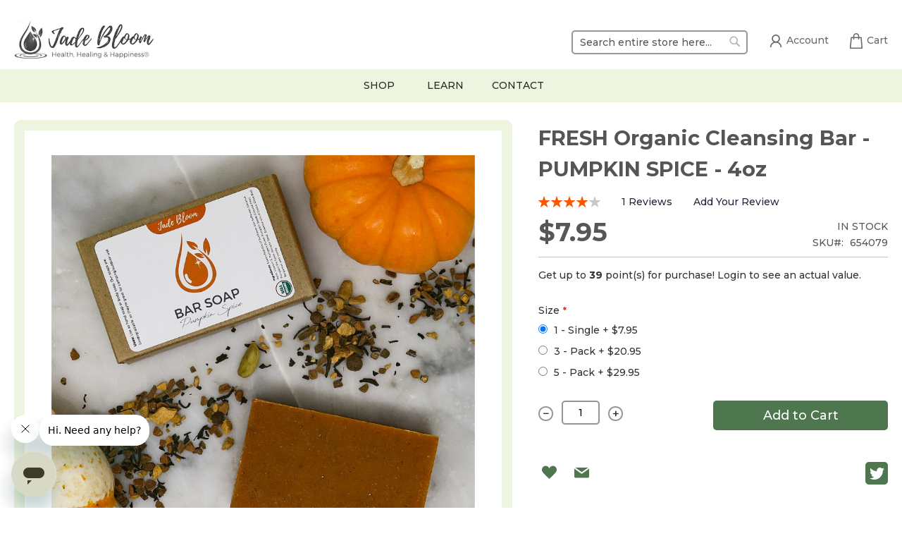

--- FILE ---
content_type: text/html; charset=UTF-8
request_url: https://jadebloom.com/fresh-organic-cleansing-bar-pumpkin-spice-4oz.html
body_size: 36848
content:
<!doctype html><html lang="en"><head prefix="og: http://ogp.me/ns# fb: http://ogp.me/ns/fb# product: http://ogp.me/ns/product#"> <meta charset="utf-8"/>
<meta name="title" content="FRESH Organic Cleansing Bar - PUMPKIN SPICE - 4oz 100% Pure Essential Oils"/>
<meta name="description" content="Jade Bloom - Health, Healing, and Happiness With 100% Pure Essential Oils"/>
<meta name="keywords" content="Jade Bloom, Essential Oils, Healing, Health, Luxury, Quality, Purity, Jade, Bloom, 100% Pure Essential Oils"/>
<meta name="robots" content="INDEX,FOLLOW"/>
<meta name="viewport" content="width=device-width, initial-scale=1"/>
<meta name="format-detection" content="telephone=no"/>
<title>FRESH Organic Cleansing Bar - PUMPKIN SPICE - 4oz 100% Pure Essential Oils</title>
<link  rel="stylesheet" type="text/css"  media="all" href="https://jadebloom.com/static/version1762252761/frontend/Jadebloom/bloom/en_US/mage/calendar.css" />
<link  rel="stylesheet" type="text/css"  media="all" href="https://jadebloom.com/static/version1762252761/frontend/Jadebloom/bloom/en_US/Mageplaza_Blog/css/mpBlogIcon.css" />
<link  rel="stylesheet" type="text/css"  media="all" href="https://jadebloom.com/static/version1762252761/frontend/Jadebloom/bloom/en_US/css/styles-m.css" />
<link  rel="stylesheet" type="text/css"  media="all" href="https://jadebloom.com/static/version1762252761/frontend/Jadebloom/bloom/en_US/jquery/uppy/dist/uppy-custom.css" />
<link  rel="stylesheet" type="text/css"  media="all" href="https://jadebloom.com/static/version1762252761/frontend/Jadebloom/bloom/en_US/StripeIntegration_Payments/css/wallets.css" />
<link  rel="stylesheet" type="text/css"  media="all" href="https://jadebloom.com/static/version1762252761/frontend/Jadebloom/bloom/en_US/Amasty_Cart/css/vendor/owl.carousel.min.css" />
<link  rel="stylesheet" type="text/css"  media="all" href="https://jadebloom.com/static/version1762252761/frontend/Jadebloom/bloom/en_US/mage/gallery/gallery.css" />
<link  rel="stylesheet" type="text/css"  media="all" href="https://jadebloom.com/static/version1762252761/frontend/Jadebloom/bloom/en_US/Aheadworks_RewardPoints/css/product.css" />
<link  rel="stylesheet" type="text/css"  media="all" href="https://jadebloom.com/static/version1762252761/frontend/Jadebloom/bloom/en_US/MageWorx_MultiFees/css/style.css" />
<link  rel="stylesheet" type="text/css"  media="all" href="https://jadebloom.com/static/version1762252761/frontend/Jadebloom/bloom/en_US/MageWorx_OptionFeatures/css/swatches.css" />
<link  rel="stylesheet" type="text/css"  media="all" href="https://jadebloom.com/static/version1762252761/frontend/Jadebloom/bloom/en_US/MageWorx_OptionFeatures/css/jquery.qtip.css" />
<link  rel="stylesheet" type="text/css"  media="all" href="https://jadebloom.com/static/version1762252761/frontend/Jadebloom/bloom/en_US/MageWorx_OptionFeatures/css/style.css" />
<link  rel="stylesheet" type="text/css"  media="all" href="https://jadebloom.com/static/version1762252761/frontend/Jadebloom/bloom/en_US/Mageplaza_Core/css/owl.carousel.css" />
<link  rel="stylesheet" type="text/css"  media="all" href="https://jadebloom.com/static/version1762252761/frontend/Jadebloom/bloom/en_US/Mageplaza_Core/css/owl.theme.css" />
<link  rel="stylesheet" type="text/css"  media="screen and (min-width: 768px)" href="https://jadebloom.com/static/version1762252761/frontend/Jadebloom/bloom/en_US/css/styles-l.css" />


<link rel="preload" as="font" crossorigin="anonymous" href="https://jadebloom.com/static/version1762252761/frontend/Jadebloom/bloom/en_US/fonts/opensans/light/opensans-300.woff2" />
<link rel="preload" as="font" crossorigin="anonymous" href="https://jadebloom.com/static/version1762252761/frontend/Jadebloom/bloom/en_US/fonts/opensans/regular/opensans-400.woff2" />
<link rel="preload" as="font" crossorigin="anonymous" href="https://jadebloom.com/static/version1762252761/frontend/Jadebloom/bloom/en_US/fonts/opensans/semibold/opensans-600.woff2" />
<link rel="preload" as="font" crossorigin="anonymous" href="https://jadebloom.com/static/version1762252761/frontend/Jadebloom/bloom/en_US/fonts/opensans/bold/opensans-700.woff2" />
<link rel="preload" as="font" crossorigin="anonymous" href="https://jadebloom.com/static/version1762252761/frontend/Jadebloom/bloom/en_US/fonts/Luma-Icons.woff2" />

<link  rel="icon" type="image/x-icon" href="https://jadebloom.com/media/favicon/websites/1/favicon.png" />
<link  rel="shortcut icon" type="image/x-icon" href="https://jadebloom.com/media/favicon/websites/1/favicon.png" />
<link rel="preconnect" href="https://fonts.googleapis.com">
<link rel="preconnect" href="https://fonts.gstatic.com" crossorigin>
<link href="https://fonts.googleapis.com/css2?family=Montserrat:wght@500;700&display=swap" rel="stylesheet">


<meta name="pinterest-rich-pin" content="false" />
<style>
a.logo > img {
    max-height: 76px !important;
}
.subscription-details {
    display: none !important;
}

.linkedin a:hover > svg {
    color: #e60022;
}


.mp-post-info {
    font-size: 16px;
}
.post-list-item .mp-post-info {
    display: none;
}
.product.description p, .product.description li, .product.description span, .product.description strong, .post-short-description p, .post-short-description strong, .post-post_content li, .post-post_content span, .post-post_content p {
    font-size: 17px !important;
    line-height: 32px !important;
}
	nav.navigation.sw-megamenu {
	    background: none;
	}

span.old-price span.price-wrapper {
    text-decoration: line-through;
}


form#mageworx-shipping-fee-form label span {
    font-weight: bold;
    font-size: 16px;
}

form#mageworx-shipping-fee-form {
    background: #f2f2ee;
    padding: 15px;
    margin-bottom: 15px;
}

form#mageworx-shipping-fee-form fieldset {
    margin-bottom: 5px;
}


form#mageworx-shipping-fee-form .message {
    display: none;
}





.recommend-customers {
    display: none !important;
}

@media only screen and (min-width: 768px){
span.action.nav-toggle {
    display: none !important;
}
}

.cus-social-icon.tiktok:hover svg {
    color: #f7004d;
}

.cus-social-icon.youtube:hover svg {
    color: red;
}
.cus-social-icon.youtube a{
    margin-left: 10px;
}
.cus-social-icon.facebook a{
    margin-left: 14px;
}



.cus-link-icon{
position: relative !important;
}
.cus-link-icon-ul{
    position: absolute;
    list-style: none;
    padding-left: 26px;
    background: #fff;
    right: 0;
    border-radius: 4px;
    z-index: 99;
    border: 1px solid #ccc;
    padding-right: 10px;
    visibility: hidden;
}

.cus-link-icon:hover > ul {
    visibility: visible !important;
}




/*hide food recaptcha*/
.footer.content {
    display: none;
}

/*center main menu and hide phone */
nav.navigation.sw-megamenu {
    text-align: center;
}

.cus-menu-right {
    display: none;
}

ul.subchildmenu li {
    text-align: left;
}
/*----*/



/*-----*/


/*home products responsive , negative space */
.cus-home-products li.product-item{
    width: 100% !important;
    min-width: 180px !important;
}

.cus-home-products .product-image-container, .cus-home-products .product-image-container img {
    width: 100% !important;
}


@media only screen and (min-width: 510px){
    .cus-home-products li.product-item{
        width: calc((100% - 2%) / 2) !important;
    }
}


@media only screen and (min-width: 720px){
    .cus-home-products li.product-item{
        width: calc((100% - 4%) / 3) !important;
    }
}

@media only screen and (min-width: 920px){
    .cus-home-products li.product-item{
        width: calc((100% - 6%) / 4) !important;
    }
}



/*lcp fix*/
.gallery-placeholder._block-content-loading {
    min-height: 405px;
}
div[data-aw-reward-points-block-name="aw_reward_points.product.view.earning"] {
    height: 50px;
}

@media only screen and (min-width: 1200px){
    .cus-home-products li.product-item{
        width: calc((100% - 8%) / 5) !important;
    }

/*lcp fix*/
.gallery-placeholder._block-content-loading {
    min-height: 670px;
}
div[data-aw-reward-points-block-name="aw_reward_points.product.view.earning"] {
    height: 30px;
}


}

.shipping-delay {
    background: #f2f2ee;
    padding: 15px;
    margin-bottom: 20px;
    color: #333;
    font-size: 15px;
    border-radius: 10px;
}

.shipping-delay p {
    margin-bottom: 0;
}


.cus-footer{
	background: #fbfbfb !important;
}

.cus-footer-col p.cus-contact, .cus-footer-col p.cus-contact a{
	color: #4d534e !important;
}

.cus-footer-col p, .cus-footer-col p a{
	color: #4d534e !important;
}

.product.data.items>.item.title>.switch, .data.switch .counter{
	color: #3a3939 !important;
}







.customer-account-create .column.main{
	display: flex;
	gap: 40px;
}

.customer-account-create .column.main .block-amazon-login{
	order: 2;

	height: fit-content;
    padding: 20px;
    background: #eee;
    border-radius: 15px;

}

.customer-account-create .column.main .block-amazon-login .block-title{
    font-size: 20px;
    margin-bottom: 10px;
   }


.customer-account-create .column.main form.form-create-account{
	order: 1;

border-right: 1px solid #aaa;
padding-right: 40px; 
}



@media (max-width: 768px) {

.customer-account-create .column.main{
	flex-direction: column;
	gap: 5px;
}



.customer-account-create .column.main .block-amazon-login{
	order: 2;
	margin-top: 20px;
	
}

.customer-account-create .column.main form.form-create-account{
	order: 1;
border-right: none;
padding-right: 0; 
}

}
</style>

      <!-- Added the new component below to track server events -->      <link rel='canonical' href='https://jadebloom.com/fresh-organic-cleansing-bar-pumpkin-spice-4oz.html' />
   <!-- Meta Business Extension for Magento 2 --><!-- End Meta Pixel Code -->  <!-- Google Tag Manager --><!-- End Google Tag Manager -->      <!-- REFERSION TRACKING: BEGIN -->  <!-- REFERSION TRACKING: END -->                      <meta name="twitter:card" content="summary" /><meta name="twitter:site" content="jadebloom" /><meta name="twitter:title" content="FRESH Organic Cleansing Bar - PUMPKIN SPICE - 4oz" /><meta name="twitter:description" content="Jade Bloom - Health, Healing, and Happiness With 100% Pure Essential Oils" /><meta name="twitter:image" content="https://jadebloom.com/media/catalog/product/cache/ebcfa967281dd480f3d4ff4fca10c999/f/a/fall_bar_soap-1.jpg" />  <meta property="product:price:amount" content="7.95"/>  <meta property="product:price:currency" content="USD"/>   <style> #confirmBox, .am-related-title > .am-title { background-color: #FFFFFF; }   #confirmBox a, #confirmBox a:hover, #confirmBox a:active, #confirmBox .amrelated-confirm-header { color: #FF9416; }   .amcart-confirm-buttons .button { color: #FFFFFF; }   .amcart-confirm-buttons .am-btn-left { background-color: #BBBBBB; }   .amcart-confirm-buttons .am-btn-right { background-color: #FF9416; }   .amcart-confirm-buttons, .amcart-confirm-buttons .checkout, .amcart-confirm-buttons .checkout:hover, .amcart-confirm-buttons .checkout:active, .amcart-message-box, .am-related-box, #am-a-count, #am-a-count:visited, .am-related-title > .am-title { color: #000000; } </style></head><body data-container="body" data-mage-init='{"loaderAjax": {}, "loader": { "icon": "https://jadebloom.com/static/version1762252761/frontend/Jadebloom/bloom/en_US/images/loader-2.gif"}}' id="html-body" class="catalog-product-view product-type-default product-fresh-organic-cleansing-bar-pumpkin-spice-4oz  layout-1140 wide mobile-sticky page-layout-1column">      <noscript><img height="1" width="1" style="display:none" src="https://www.facebook.com/tr?id=859163814216872&amp;ev=PageView&amp;noscript=1&amp;a=magento_opensource-0.0.0-1.6.4"></noscript>   <!-- Google Tag Manager (noscript) --><noscript><iframe src="https://www.googletagmanager.com/ns.html?id=GTM-M5GNTBT5" height="0" width="0" style="display:none;visibility:hidden"></iframe></noscript><!-- End Google Tag Manager (noscript) --> <div id="email"></div><!-- Facebook Pixel Code --><noscript><img height="1" width="1" style="display:none" alt="Facebook Pixel" src="https://www.facebook.com/tr?id=859163814216872&ev=PageView&noscript=1" /></noscript><!-- End Facebook Pixel Code --> <div data-role="bss-fbpixel-subscribe" style="display:none;"></div><span class="bss-subscribe-email" style="display:none;"></span> <span class="bss-subscribe-id" style="display:none;"></span>  <div data-role="bss-fbpixel-atc" style="display:none;"></div>          <style> /*--add custom css for affiliate--*/ fieldset.fieldset:has(input#referred_by) {
    display: none;
}

.box-account.box-affiliate.affiliate-refer-type .field.code.box_right {
    display: none;
}

.box-account.box-affiliate.affiliate-refer-type .field.email.box_right {
    display: none;
}

.box-account.box-info.box-affiliate.affiliate-refer-content.affiliate-block {
    display: none !important;
}</style> <div class="cookie-status-message" id="cookie-status">The store will not work correctly when cookies are disabled.</div>     <noscript><div class="message global noscript"><div class="content"><p><strong>JavaScript seems to be disabled in your browser.</strong> <span> For the best experience on our site, be sure to turn on Javascript in your browser.</span></p></div></div></noscript>          <div class="page-wrapper"><header class="page-header"><div class="panel wrapper"><div class="panel header"> <a class="action skip contentarea" href="#contentarea"><span> Skip to Content</span></a>  <ul class="header links bloom">  <li class="greet welcome" data-bind="scope: 'customer'"><!-- ko if: customer().fullname --><span class="logged-in" data-bind="text: new String('Welcome, %1!'). replace('%1', customer().fullname)"></span> <!-- /ko --><!-- ko ifnot: customer().fullname --><span class="not-logged-in" data-bind="text: ''"></span>  <!-- /ko --></li>       <li class="nav item " data-aw-reward-points-block-name="aw_rp_balance_headerlink"></li>  <li><a href="https://jadebloom.com/customer/account/create/" id="idGLc7uLBv" >Create an Account</a></li></ul></div></div><div class="header content"> <span data-action="toggle-nav" class="action nav-toggle"><span>Toggle Nav</span></span> <a class="logo" href="https://jadebloom.com/" title="Jade&#x20;Bloom" aria-label="store logo"><img src="https://jadebloom.com/media/logo/stores/1/image0.jpeg" title="Jade&#x20;Bloom" alt="Jade&#x20;Bloom" width="200" height="76" /></a> <div data-block="minicart" class="minicart-wrapper"><a class="ttt action showcart" href="https://jadebloom.com/checkout/cart/" data-bind="scope: 'minicart_content'"><span class="cus-cart-icon"><svg fill="currentColor" xmlns="http://www.w3.org/2000/svg" xmlns:xlink="http://www.w3.org/1999/xlink" version="1.1" id="Capa_1" x="0px" y="0px" viewBox="0 0 208.955 208.955" style="enable-background:new 0 0 208.955 208.955;" xml:space="preserve"><path d="M190.85,200.227L178.135,58.626c-0.347-3.867-3.588-6.829-7.47-6.829h-26.221V39.971c0-22.04-17.93-39.971-39.969-39.971 C82.437,0,64.509,17.931,64.509,39.971v11.826H38.27c-3.882,0-7.123,2.962-7.47,6.829L18.035,200.784 c-0.188,2.098,0.514,4.177,1.935,5.731s3.43,2.439,5.535,2.439h157.926c0.006,0,0.014,0,0.02,0c4.143,0,7.5-3.358,7.5-7.5 C190.95,201.037,190.916,200.626,190.85,200.227z M79.509,39.971c0-13.769,11.2-24.971,24.967-24.971 c13.768,0,24.969,11.202,24.969,24.971v11.826H79.509V39.971z M33.709,193.955L45.127,66.797h19.382v13.412 c0,4.142,3.357,7.5,7.5,7.5c4.143,0,7.5-3.358,7.5-7.5V66.797h49.936v13.412c0,4.142,3.357,7.5,7.5,7.5c4.143,0,7.5-3.358,7.5-7.5 V66.797h19.364l11.418,127.158H33.709z"/><g></g><g></g><g></g><g></g><g></g><g></g><g></g><g></g><g></g><g></g><g></g><g></g><g></g><g></g><g></g></svg></span> <span class="cus-cart-text">Cart</span> <span class="text">My Cart</span> <span class="counter qty empty" data-bind="css: { empty: !!getCartParam('summary_count') == false && !isLoading() }, blockLoader: isLoading"><span class="counter-number"><!-- ko text: getCartParam('summary_count') --><!-- /ko --></span> <span class="counter-label"><!-- ko if: getCartParam('summary_count') --><!-- ko text: getCartParam('summary_count') --><!-- /ko --><!-- ko i18n: 'items' --><!-- /ko --><!-- /ko --></span></span></a>  <div class="block block-minicart" data-role="dropdownDialog" data-mage-init='{"dropdownDialog":{ "appendTo":"[data-block=minicart]", "triggerTarget":".showcart", "timeout": "2000", "closeOnMouseLeave": false, "closeOnEscape": true, "triggerClass":"active", "parentClass":"active", "buttons":[]}}'><div id="minicart-content-wrapper" data-bind="scope: 'minicart_content'"><!-- ko template: getTemplate() --><!-- /ko --></div></div>  </div><div class="cus-link-icon"><a href="/customer/account/login/"><span class="cus-icon"><svg fill="currentColor" enable-background="new 0 0 500 500" id="Layer_1" version="1.1" viewBox="0 0 500 500" xml:space="preserve" xmlns="http://www.w3.org/2000/svg" xmlns:xlink="http://www.w3.org/1999/xlink"><g><g><path d="M250,291.6c-52.8,0-95.8-43-95.8-95.8s43-95.8,95.8-95.8s95.8,43,95.8,95.8S302.8,291.6,250,291.6z M250,127.3 c-37.7,0-68.4,30.7-68.4,68.4s30.7,68.4,68.4,68.4s68.4-30.7,68.4-68.4S287.7,127.3,250,127.3z"></path></g><g><path d="M386.9,401.1h-27.4c0-60.4-49.1-109.5-109.5-109.5s-109.5,49.1-109.5,109.5h-27.4c0-75.5,61.4-136.9,136.9-136.9 S386.9,325.6,386.9,401.1z"></path></g></g></svg></span><span class="cus-link-text">Account</span></a></div>  <div class="block block-search"><div class="block block-title"><strong>Search</strong></div><div class="block block-content"><form class="form minisearch" id="search_mini_form" action="https://jadebloom.com/catalogsearch/result/" method="get"> <div class="field search"><label class="label" for="search" data-role="minisearch-label"><span>Search</span></label> <div class="control"><input id="search" data-mage-init='{ "quickSearch": { "formSelector": "#search_mini_form", "url": "https://jadebloom.com/search/ajax/suggest/", "destinationSelector": "#search_autocomplete", "minSearchLength": "3" } }' type="text" name="q" value="" placeholder="Search&#x20;entire&#x20;store&#x20;here..." class="input-text" maxlength="128" role="combobox" aria-haspopup="false" aria-autocomplete="both" autocomplete="off" aria-expanded="false"/><div id="search_autocomplete" class="search-autocomplete"></div> <div class="nested"><a class="action advanced" href="https://jadebloom.com/catalogsearch/advanced/" data-action="advanced-search">Advanced Search</a></div></div></div><div class="actions"><button type="submit" title="Search" class="action search" aria-label="Search" ><span>Search</span></button></div></form></div></div></div>  </header>  <div class="sections nav-sections"> <div class="section-items nav-sections-items" data-mage-init='{"tabs":{"openedState":"active"}}'>  <div class="section-item-title nav-sections-item-title" data-role="collapsible"><a class="nav-sections-item-switch" data-toggle="switch" href="#store.menu">Menu</a></div><div class="section-item-content nav-sections-item-content" id="store.menu" data-role="content">     <nav class="navigation sw-megamenu" role="navigation"><ul><div class="cus-menu-start" data-content-type="html" data-appearance="default" data-element="main" data-decoded="true"><div class="cus-mobile-logo"><img src="https://jadebloom.com/media/logo/stores/1/image0.jpeg"></div>
<ul style="position:  static;">
<li class="ui-menu-item level0 fullwidth parent ">
   <div class="open-children-toggle"></div>
   <a href="/essential-oils/all.html" class="level-top" title="Shop"><span>Shop</span></a>
   <div class="level0 submenu">
      <div class="container">
         <div class="row">
            <ul class="subchildmenu col-md-12 mega-columns columns5">
               

<li class="ui-menu-item level1 parent ">
   <div class="open-children-toggle"></div>
   <a href="#" title=""><span>Oils</span></a>
   <ul class="subchildmenu ">
      <li class="ui-menu-item level2 "><a href="/essential-oils/singles.html" title="Singles"><span>Singles</span></a></li>
      <li class="ui-menu-item level2 "><a href="/essential-oils/blends.html" title="Blends"><span>Blends</span></a></li>
      <li class="ui-menu-item level2 "><a href="/essential-oils/carrier-oils.html" title="Carrier Oils"><span>Carrier Oils</span></a></li>
      <li class="ui-menu-item level2 "><a href="/essential-oils/soaps.html" title="Oil Infused Products"><span>Oil Infused Products</span></a></li>
      <li class="ui-menu-item level2 "><a href="/essential-oils/box-sets.html" title="Box Sets"><span>Box Sets</span></a></li>
      <li class="ui-menu-item level2 "><a href="/essential-oils/hydrosol-spray.html" title="Hydrosol Spray"><span>Hydrosol Spray</span></a></li>
      <li class="ui-menu-item level2 "><a href="/essential-oils/sensitive.html" title="Sensitivity Line"><span>Sensitivity Line</span></a></li>
      <!-- <li class="ui-menu-item level2 "><a href="/essential-oils/all.html" title="All Products"><span>All Products</span></a></li> -->
   </ul>
</li>


               
<li class="ui-menu-item level1 parent ">
   <div class="open-children-toggle"></div>
   <a href="#" title=""><span>Natural Products</span></a>
   <ul class="subchildmenu ">
      <li class="ui-menu-item level2 "><a href="/natural-products/toothpaste.html" title="Oral Care"><span>Oral Care</span></a></li>
      <li class="ui-menu-item level2 "><a href="/natural-products/deodorant.html" title="Deodorant &amp; Bathroom"><span>Deodorant &amp; Bathroom</span></a></li>
      <li class="ui-menu-item level2 "><a href="/natural-products/soap-handsanitizer.html" title="Soap &amp; Shampoo"><span>Soap &amp; Shampoo</span></a></li>
      <li class="ui-menu-item level2 "><a href="/natural-products/haircare.html" title="Hair Care"><span>Hair Care</span></a></li>
      <li class="ui-menu-item level2 "><a href="/natural-products/skincare.html" title="Skin Care"><span>Skin Care</span></a></li>
      <li class="ui-menu-item level2 "><a href="/natural-products/tea.html" title="Tea"><span>Tea</span></a></li>
      <li class="ui-menu-item level2 "><a href="/natural-products/ointments.html" title="Ointments"><span>Ointments</span></a></li>
   </ul>
</li>



<!--
<li class="ui-menu-item level1 parent ">
   <div class="open-children-toggle"></div>
   <a href="/conscience-creators" title=""><span>Conscious Creators</span></a>
   <ul class="subchildmenu ">
      <li class="ui-menu-item level2 "><a href="/natural-products/ointments.html" title="Ointments"><span>Ointments</span></a></li>
   </ul> 
</li>
-->




<li class="ui-menu-item level1 parent ">
   <div class="open-children-toggle"></div>
   <a href="#" title=""><span>Special</span></a>
   <ul class="subchildmenu ">







     <li class="ui-menu-item level2 "><a href="/essential-oils/home-sweet-home.html" title="Home Sweet Home"><span>Home Sweet Home</span></a></li>
     <!--  <li class="ui-menu-item level2 "><a href="/essential-oils/warehouse-sale.html" title="Warehouse Sale"><span>Warehouse Sale</span></a></li> -->
      <!-- <li class="ui-menu-item level2 "><a href="/essential-oils/past-collectors-clubs.html" title="Past Collectors Clubs"><span>Past Collectors Clubs</span></a></li> -->
      
     <!-- <li class="ui-menu-item level2 "><a href="/special/black-friday-20-off.html" title="20% off Black Friday!"><span>20% off Black Friday!</span></a></li> -->
    <!-- <li class="ui-menu-item level2 "><a href="/special/black-friday-30-off.html" title="30% off Black Friday!"><span>30% off Black Friday!</span></a></li> -->
    <!-- <li class="ui-menu-item level2 "><a href="/essential-oils/black-friday-40-off.html" title="40% off Black Friday!"><span>40% off Black Friday!</span></a></li>  -->
      
      <li class="ui-menu-item level2 "><a href="/essential-oils/sprout-safe.html" title="Sprout Safe"><span>Sprout Safe</span></a></li> 
      <!-- <li class="ui-menu-item level2 "><a href="/essential-oils/40-off-warehouse.html" title="340% Off Warehouse Sale!"><span>40% Off Warehouse Sale!</span></a></li> --> 

      
      
      
      <li class="ui-menu-item level2 "><a href="/essential-oils/luxury-oils.html" title="LUXURY Oils"><span>LUXURY Oils</span></a></li>
      <li class="ui-menu-item level2 "><a href="/birthday-blend-must-be-part-of-the-birthday-club.html" title="Birthday Club"><span>Birthday Club</span></a></li>

      <li class="ui-menu-item level2 "><a href="/seasonal/fall-holiday.html" title="Fall Holiday"><span>Fall / Holiday</span></a></li>


   </ul>
</li>


<!--
<li class="ui-menu-item level1 parent ">
   <div class="open-children-toggle"></div>
   <a href="#" title="Uses"><span>Uses</span></a>
   <ul class="subchildmenu ">
      <li class="ui-menu-item level2 "><a href="/essential-oils/uses/pain-relief.html" title="Pain Relief"><span>Pain Relief</span></a></li>
      <li class="ui-menu-item level2 "><a href="/essential-oils/uses/natural-beauty.html" title="Natural Beauty"><span>Natural Beauty</span></a></li>
      <li class="ui-menu-item level2 "><a href="/essential-oils/uses/hair-health.html" title="Hair Health"><span>Hair Health</span></a></li>
      <li class="ui-menu-item level2 "><a href="/essential-oils/uses/natural-disinfectant.html" title="Natural Disinfectant"><span>Natural Disinfectant</span></a></li>
      <li class="ui-menu-item level2 "><a href="/essential-oils/uses/insect-repellent.html" title="Insect Repellent"><span>Insect Repellent</span></a></li>
   </ul>
</li>
-->

<li class="ui-menu-item level1 parent ">
   <div class="open-children-toggle"></div>
   <a href="#" title=""><span>Accessories</span></a>
   <ul class="subchildmenu ">
      <li class="ui-menu-item level2 "><a href="/natural-products/accessories/diffusers1.html" title="Diffusers"><span>Diffusers</span></a></li>
    
      <li class="ui-menu-item level2 "><a href="/natural-products/accessories/bottles.html" title="Bottles"><span>Bottles</span></a></li>
      <!-- <li class="ui-menu-item level2 "><a href="/natural-products/accessories/carriers.html" title="Carriers &amp; Holders"><span>Carriers &amp; Holders</span></a></li> -->
<li class="ui-menu-item level2 "><a href="/natural-products/accessories/all-accessories.html" title="All Accessories"><span>All Accessories</span></a></li>  
   </ul>
</li>




            </ul>
         </div>
      </div>
   </div>
</li>

<li class="ui-menu-item level0 fullwidth parent " style="position: relative;">
   <div class="open-children-toggle"></div>

   <a  href="#" class="level-top" title="Learn"><span>Learn</span></a>
<div class="submenu level0" style="text-align: left">

      <div class="container">
         <div class="row">
<ul class="subchildmenu">
<li class="ui-menu-item level2 "><a target="_blank" href="https://university.jadebloom.com" title="JBU"><span>University</span></a></li>
<li class="ui-menu-item level2 "><a href="/blog.html" ><span>Blog</span></a></li>
<li class="ui-menu-item level2 "><a href="/jade-bloom-calculator"><span>Dilution Calculator</span></a></li>
</ul>
</div></div>

</div>
</li>


<!--
<li class="ui-menu-item level0 fullwidth ">

   <a href="/blog.html" class="level-top" title="blog"><span>Blog</span></a>
</li>
-->

</ul>

</div><li class="ui-menu-item level0 fullwidth "><a href="https://jadebloom.com/call-1-844-pure-oil.html" class="level-top" title="Contact"><span>Contact</span></a></li>
</ul></nav></div>  <div class="section-item-title nav-sections-item-title" data-role="collapsible"><a class="nav-sections-item-switch" data-toggle="switch" href="#store.links">Account</a></div><div class="section-item-content nav-sections-item-content" id="store.links" data-role="content"><!-- Account links --></div> </div></div><div class="top-container"> </div>  <div class="breadcrumbs"></div> <main id="maincontent" class="page-main"> <a id="contentarea" tabindex="-1"></a><div class="page messages"> <div data-placeholder="messages"></div> <div data-bind="scope: 'messages'"><!-- ko if: cookieMessagesObservable() && cookieMessagesObservable().length > 0 --><div aria-atomic="true" role="alert" class="messages" data-bind="foreach: { data: cookieMessagesObservable(), as: 'message' }"><div data-bind="attr: { class: 'message-' + message.type + ' ' + message.type + ' message', 'data-ui-id': 'message-' + message.type }"><div data-bind="html: $parent.prepareMessageForHtml(message.text)"></div></div></div><!-- /ko --><div aria-atomic="true" role="alert" class="messages" data-bind="foreach: { data: messages().messages, as: 'message' }, afterRender: purgeMessages"><div data-bind="attr: { class: 'message-' + message.type + ' ' + message.type + ' message', 'data-ui-id': 'message-' + message.type }"><div data-bind="html: $parent.prepareMessageForHtml(message.text)"></div></div></div></div></div><div class="columns"><div class="column main">              <input name="form_key" type="hidden" value="hmlBLbwCJ5VueRZD" /> <div id="authenticationPopup" data-bind="scope:'authenticationPopup', style: {display: 'none'}">  <!-- ko template: getTemplate() --><!-- /ko --> </div>               <div class="product media">        <a id="gallery-prev-area" tabindex="-1"></a><div class="action-skip-wrapper"> <a class="action skip gallery-next-area" href="#gallery-next-area"><span> Skip to the end of the images gallery</span></a></div>  <div class="gallery-placeholder _block-content-loading" data-gallery-role="gallery-placeholder"><img alt="main product photo" class="gallery-placeholder__image" src="https://jadebloom.com/media/catalog/product/cache/82a27da05bba0897bc6e6f0fb98aad53/f/a/fall_bar_soap-1.jpg" width="1000" height="1000" /><link itemprop="image" href="https://jadebloom.com/media/catalog/product/cache/82a27da05bba0897bc6e6f0fb98aad53/f/a/fall_bar_soap-1.jpg"></div>  <div class="action-skip-wrapper"> <a class="action skip gallery-prev-area" href="#gallery-prev-area"><span> Skip to the beginning of the images gallery</span></a></div> <a id="gallery-next-area" tabindex="-1"></a></div>     <div class="product-info-main">  <div class="page-title-wrapper product"><h1 class="page-title bloom" ><span class="base" data-ui-id="page-title-wrapper" itemprop="name">FRESH Organic Cleansing Bar - PUMPKIN SPICE - 4oz</span></h1></div>         <div class="product-reviews-summary empty"><div class="reviews-actions"><a class="action add" href="https://jadebloom.com/fresh-organic-cleansing-bar-pumpkin-spice-4oz.html#review-form">Be the first to review this product</a></div></div><div class="product-info-price"><div class="price-box price-final_price" data-role="priceBox" data-product-id="1108" data-price-box="product-id-1108">     <span class="price-container price-final_price&#x20;tax&#x20;weee" > <span  id="product-price-1108"  data-price-amount="7.95" data-price-type="finalPrice" class="price-wrapper " ><span class="price">$7.95</span></span>  </span>  </div><div class="product-info-stock-sku">     <div class="stock available" title="Availability"><span>In stock</span></div>    <div class="product attribute sku"> <strong class="type">SKU</strong>  <div class="value" itemprop="sku">654079</div></div></div></div>  <div data-aw-reward-points-block-name="aw_reward_points.product.view.earning"></div>   <div data-aw-reward-points-block-name="aw_reward_points.product.view.discount"></div>      <div class="product-add-form"><form data-product-sku="654079" action="https://jadebloom.com/checkout/cart/add/uenc/aHR0cHM6Ly9qYWRlYmxvb20uY29tL2ZyZXNoLW9yZ2FuaWMtY2xlYW5zaW5nLWJhci1wdW1wa2luLXNwaWNlLTRvei5odG1s/product/1108/" method="post" id="product_addtocart_form" enctype="multipart/form-data"><input type="hidden" name="product" value="1108" /><input type="hidden" name="selected_configurable_option" value="" /><input type="hidden" name="related_product" id="related-products-field" value="" /><input type="hidden" name="item" value="1108" /><input name="form_key" type="hidden" value="hmlBLbwCJ5VueRZD" />      <div class="product-options-wrapper" id="product-options-wrapper" data-hasrequired="&#x2A;&#x20;Required&#x20;Fields"><div class="fieldset" tabindex="0">       <div class="field required " data-option_id="5571"><label class="label" for="select_5571"><span>Size</span></label> <div class="control"><div class="options-list nested" id="options-5571-list">   <div class="field choice admin__field admin__field-option" data-option_type_id="16836"><input type="radio" class="radio admin__control-radio required product-custom-option " name="options[5571]" id="options_5571_2" value="16836" data-selector="options[5571]" price="7.95" checked="checked"/><label class="label admin__field-label" for="options_5571_2"><span> 1 - Single</span> <span class="price-notice">+  <span class="price-container tax weee"> <span data-price-amount="7.95" data-price-type="" class="price-wrapper ">$7.95</span>  </span></span></label></div>  <div class="field choice admin__field admin__field-option" data-option_type_id="16793"><input type="radio" class="radio admin__control-radio required product-custom-option " name="options[5571]" id="options_5571_3" value="16793" data-selector="options[5571]" price="20.95"/><label class="label admin__field-label" for="options_5571_3"><span> 3 - Pack</span> <span class="price-notice">+  <span class="price-container tax weee"> <span data-price-amount="20.95" data-price-type="" class="price-wrapper ">$20.95</span>  </span></span></label></div>  <div class="field choice admin__field admin__field-option" data-option_type_id="16794"><input type="radio" class="radio admin__control-radio required product-custom-option " name="options[5571]" id="options_5571_4" value="16794" data-selector="options[5571]" price="29.95"/><label class="label admin__field-label" for="options_5571_4"><span> 5 - Pack</span> <span class="price-notice">+  <span class="price-container tax weee"> <span data-price-amount="29.95" data-price-type="" class="price-wrapper ">$29.95</span>  </span></span></label></div></div><input name="options_qty[5571]" id="options_5571_qty" class="qty mageworx-option-qty" type="hidden" value="1" style="width: 3em; text-align: center; vertical-align: middle;" data-parent-selector="options[5571]"/>   <span id="options-5571-container"/>  </div></div>    <style> .admin__field .note { float: left; margin-left: calc( (100%) * 0.25 + 30px ); }</style>     </div></div> <div class="product-options-bottom">    <div class="box-tocart"><div class="fieldset"> <div class="field qty"><label class="label" for="qty"><span>Qty</span></label> <!-- removed control div, added custom --><div id="custom-qty" class="control" data-bind="scope: 'qty-counter'"><!-- ko template: getTemplate() --><!-- /ko --></div><!-- /custom --></div> <div class="actions"><button type="submit" title="Add&#x20;to&#x20;Cart" class="action primary tocart" id="product-addtocart-button" disabled><span>Add to Cart</span></button>     <div id="instant-purchase" data-bind="scope:'instant-purchase'"><!-- ko template: getTemplate() --><!-- /ko --></div>        </div></div></div>     </div>    </form></div><div class="product-social-links"> <div class="product-addto-links" data-role="add-to-links">  <a href="#" class="action towishlist" data-post='{"action":"https:\/\/jadebloom.com\/wishlist\/index\/add\/","data":{"product":1108,"uenc":"aHR0cHM6Ly9qYWRlYmxvb20uY29tL2ZyZXNoLW9yZ2FuaWMtY2xlYW5zaW5nLWJhci1wdW1wa2luLXNwaWNlLTRvei5odG1s"}}' data-action="add-to-wishlist"><span>Add to Wish List</span></a>  </div>      <a href="https://jadebloom.com/sendfriend/product/send/id/1108/" class="action mailto friend"><span>Email</span></a> </div>                 <div data-aw-reward-points-block-name="aw_reward_points.product.view.share"></div>   </div>  <div class="product info detailed"> <div class="product data items" data-mage-init='{"tabs":{"openedState":"active"}}'>   <div class="data item title active" data-role="collapsible" id="tab-label-description"><a class="data switch" tabindex="-1" data-toggle="trigger" href="#description" id="tab-label-description-title">Details</a></div><div class="data item content" aria-labelledby="tab-label-description-title" id="description" data-role="content">   <div class="product attribute description"> <div class="value" ><div data-content-type="html" data-appearance="default" data-element="main" data-decoded="true"><h2><span style="text-decoration: underline;">Fresh - Organic Cleansing Bar - Pumpkin Spice</span></h2>
<h3>USDA Certified Organic Soap</h3>
<h4><span style="color: #ff99cc;"><span style="color: #e67e23;"><strong> </strong>Made from all natural and organic products. Each 4oz bar is carefully packaged in a 100% recycled cardboard for preservation and storage.</span><strong><br /></strong></span></h4>
<h4><strong>Ingredients:</strong></h4>
<h4><strong><span class="JsGRdQ">Saponified Oils of Sunflower &amp;/or Safflower, Coconut, Palm, Vitamin E, Pumpkin Puree, Pumpkin Seeds (Ground Fine), Pumpkin Pie Spice, Annatto Seed,</span> <span class="JsGRdQ">Essential oils of Cassia, Clove Bud, Bergamot, and Vanilla,</span> </strong></h4>
<h4>Product Quality and Commitment to Natural Organic Ingredients</h4>
<p>Jade Bloom produces soap with a very high set of standards. Every bar we make has an unsurpassed quality and complies with the strictest definition of natural. Unlike other companies, we have taken our product to an even higher standard of natural: USDA Organic Certification.</p>
<p>These days, everyone claims to have natural products. This is why we decided to pursue organic certification for our soaps and soap making supplies. Organic certification represents a higher commitment to natural. It not only means we don’t use unnatural or unhealthy ingredients. More importantly, it means we use only the purest ingredients, ones grown and produced sustainably and in accordance with USDA Organic standards.</p>
<h4>Natural, Herbal, and Organic</h4>
<p>In order to produce such quality and certified organic products, only the most natural ingredients. All of our fragrances are pure essential oils (plant extracts); our colorants are herbs, and our preservatives are plant extracts. None of our soaps contain synthetic fragrances, colorants, or preservatives. Our base oil blend is a combination of certified organic coconut oil, palm fruit oil, sunflower oil and safflower oil.</p>
<h4>Sustainability</h4>
<p>Palm fruit oil makes up a portion of our soaps as our organic palm oil contributes to the hardness of our bars, ability to lather, and the moisturizing properties. Palm oil is becoming a problem because palm plantations in Indonesia and the mainland of Southeast Asia are rapidly taking over forests. In addition to the basic problem of deforestation, this is a concern because it severely diminishes animal habitat in these regions.  For all of our soaps, we use only certified organic palm oil from South American countries that is grown and produced using high levels of sustainability and our suppliers are members of the Palm Sustainability Council. We do not source any palm oil out of Southeast Asia or Indonesia.  <strong>If the only palm oil we could find was produced unsustainably, we’d change what we do.</strong></p>
<h3>You won't find a higher quality 100% USDA Certified Organic Pumpkin Spice soap anywhere</h3></div></div></div></div>    <div class="data item title " data-role="collapsible" id="tab-label-additional"><a class="data switch" tabindex="-1" data-toggle="trigger" href="#additional" id="tab-label-additional-title">More Information</a></div><div class="data item content" aria-labelledby="tab-label-additional-title" id="additional" data-role="content">   <div class="additional-attributes-wrapper table-wrapper"><table class="data table additional-attributes" id="product-attribute-specs-table"><caption class="table-caption">More Information</caption><tbody> <tr><th class="col label" scope="row">Size</th><td class="col data" data-th="Size">4 OZ</td></tr> <tr><th class="col label" scope="row">Aroma</th><td class="col data" data-th="Aroma">Citrus</td></tr></tbody></table></div></div>    <div class="data item title " data-role="collapsible" id="tab-label-product_aw_reviews_tab"><a class="data switch" tabindex="-1" data-toggle="trigger" href="#product_aw_reviews_tab" id="tab-label-product_aw_reviews_tab-title">Reviews <span class="counter">1</span></a></div><div class="data item content" aria-labelledby="tab-label-product_aw_reviews_tab-title" id="product_aw_reviews_tab" data-role="content">    <div class="aw-reviews__product-review container"><div id="reviews" class="aw-ar-main"><div class="container-header">  <div class="title"><h2>Customer Reviews</h2></div>  <div class="aw-ar-review-summary"><div class="column-summary"> <div class="brief-summary"><div class="aggregated-rating-absolute"><span>4</span></div><div><div class="aggregated-rating-view"><div class="aw-advanced-reviews-admin-control-label aw-ar-rating"><div class="not-editable"><span class="tooltip-rating">4 out of 5 stars</span> <div class="aw-ar-rating-container"><div class="rating" style="width:80%">80%</div></div></div></div></div><div class="reviews-count"><span>1</span> <span>Reviews</span></div></div></div>  <div class="recommend-customers"><span class="percent">100%</span> <span class="recommend-text">of customers<br> recommend this product</span></div></div> <div class="column-summary"> <div class="detailed-summary"><div class="rating-values-statistics"> <div class="rating-value-row" data-aw-ar-rating="100" data-mage-init='{"awArCustomRedirect":{ "redirectUrl": "https://jadebloom.com/fresh-organic-cleansing-bar-pumpkin-spice-4oz-all-reviews.html?filter=rating&amp;value=awArValuePlaceholder", "elementType": "rating", "valuePlaceholder": "awArValuePlaceholder"} }'><span class="rating-value-label">5 stars</span> <span class="rating-bar"><span class="progress-bar" style="width:0%"></span></span> <span class="rating-value-reviews-count">0</span> <span class="rating-value-reviews-percent">(0%)</span></div> <div class="rating-value-row" data-aw-ar-rating="80" data-mage-init='{"awArCustomRedirect":{ "redirectUrl": "https://jadebloom.com/fresh-organic-cleansing-bar-pumpkin-spice-4oz-all-reviews.html?filter=rating&amp;value=awArValuePlaceholder", "elementType": "rating", "valuePlaceholder": "awArValuePlaceholder"} }'><span class="rating-value-label">4 stars</span> <span class="rating-bar"><span class="progress-bar" style="width:100%"></span></span> <span class="rating-value-reviews-count">1</span> <span class="rating-value-reviews-percent">(100%)</span></div> <div class="rating-value-row" data-aw-ar-rating="60" data-mage-init='{"awArCustomRedirect":{ "redirectUrl": "https://jadebloom.com/fresh-organic-cleansing-bar-pumpkin-spice-4oz-all-reviews.html?filter=rating&amp;value=awArValuePlaceholder", "elementType": "rating", "valuePlaceholder": "awArValuePlaceholder"} }'><span class="rating-value-label">3 stars</span> <span class="rating-bar"><span class="progress-bar" style="width:0%"></span></span> <span class="rating-value-reviews-count">0</span> <span class="rating-value-reviews-percent">(0%)</span></div> <div class="rating-value-row" data-aw-ar-rating="40" data-mage-init='{"awArCustomRedirect":{ "redirectUrl": "https://jadebloom.com/fresh-organic-cleansing-bar-pumpkin-spice-4oz-all-reviews.html?filter=rating&amp;value=awArValuePlaceholder", "elementType": "rating", "valuePlaceholder": "awArValuePlaceholder"} }'><span class="rating-value-label">2 stars</span> <span class="rating-bar"><span class="progress-bar" style="width:0%"></span></span> <span class="rating-value-reviews-count">0</span> <span class="rating-value-reviews-percent">(0%)</span></div> <div class="rating-value-row" data-aw-ar-rating="20" data-mage-init='{"awArCustomRedirect":{ "redirectUrl": "https://jadebloom.com/fresh-organic-cleansing-bar-pumpkin-spice-4oz-all-reviews.html?filter=rating&amp;value=awArValuePlaceholder", "elementType": "rating", "valuePlaceholder": "awArValuePlaceholder"} }'><span class="rating-value-label">1 star</span> <span class="rating-bar"><span class="progress-bar" style="width:0%"></span></span> <span class="rating-value-reviews-count">0</span> <span class="rating-value-reviews-percent">(0%)</span></div></div></div></div> <div class="column-summary">  <!-- ko scope: 'awArWriteReviewControlHeader' --><!-- ko if: hasTemplate() --><!-- ko template: getTemplate() --><!-- /ko --><!-- /ko --><!-- /ko -->  </div></div> <div class="clear-float"></div><div class="column-bottom"><!-- ko scope: 'awArNoReviewsMessage' --><!-- ko template: getTemplate() --><!-- /ko --><!-- /ko --></div>  <!-- ko scope: 'awArReviewForm' --><!-- ko if: hasTemplate() --><!-- ko template: getTemplate() --><!-- /ko --><!-- /ko --><!-- /ko --> <div class="aw-ar__review-list"> </div></div><div class="container-body"><div class="aw-ar__review-list">  <div class="aw-ar__data-grid-filters-wrap"> <div class="aw-ar__form-field-wrap"><div class="aw-ar__form-field-control"><div class="admin__field admin__field-option"><input type="checkbox" data-mage-init='{"awArCustomRedirect":{ "redirectUrl": "https://jadebloom.com/fresh-organic-cleansing-bar-pumpkin-spice-4oz-all-reviews.html?filter=attachments_count&amp;value=awArValuePlaceholder", "elementType": "checkbox", "valuePlaceholder": "awArValuePlaceholder"} }' id="aw_reviews_static_page_listing_filters_only_attachments" class="admin__control-checkbox"><label for="aw_reviews_static_page_listing_filters_only_attachments" class="admin__field-label">With Pictures</label></div></div></div> <div class="aw-ar__form-field-wrap"><div class="aw-ar__form-field-control"><div class="admin__field admin__field-option"><input type="checkbox" data-mage-init='{"awArCustomRedirect":{ "redirectUrl": "https://jadebloom.com/fresh-organic-cleansing-bar-pumpkin-spice-4oz-all-reviews.html?filter=is_verified_buyer&amp;value=awArValuePlaceholder", "elementType": "checkbox", "valuePlaceholder": "awArValuePlaceholder"} }' id="aw_reviews_static_page_listing_filters_is_verified_buyer" class="admin__control-checkbox"><label for="aw_reviews_static_page_listing_filters_is_verified_buyer" class="admin__field-label">Verified Buyers</label></div></div></div> <div class="aw-ar__form-field-wrap"><div class="aw-ar__form-field-control"><select id="aw_reviews_static_page_listing_filters_rating" data-mage-init='{"awArCustomRedirect":{ "redirectUrl": "https://jadebloom.com/fresh-organic-cleansing-bar-pumpkin-spice-4oz-all-reviews.html?filter=rating&amp;value=awArValuePlaceholder", "elementType": "select", "valuePlaceholder": "awArValuePlaceholder"} }' class="admin__control-select"> <option value="positive">Positive Reviews</option> <option value="critical">Critical Reviews</option> <option value="100">5 stars</option> <option value="80">4 stars</option> <option value="60">3 stars</option> <option value="40">2 stars</option> <option value="20">1 star</option></select></div></div></div>  <div class="block aw-ar__review-list"><div class="block-content"><div class="review-header">  <div class="review-sorting"><span data-bind="i18n: 'Sort by'">Sort by</span>  <div><div class="data-grid-header _sortable"><span class="data-grid-header-content" data-aw-ar-header-name="rating" data-mage-init='{"awArCustomRedirect":{ "redirectUrl": "https\u003A\u002F\u002Fjadebloom.com\u002Ffresh\u002Dorganic\u002Dcleansing\u002Dbar\u002Dpumpkin\u002Dspice\u002D4oz\u002Dall\u002Dreviews.html\u003Fsorting\u003Drating\u0026value\u003DawArValuePlaceholder", "elementType": "sorting-header", "valuePlaceholder": "awArValuePlaceholder"} }'>Rating</span></div></div> <div><div class="data-grid-header _sortable"><span class="data-grid-header-content" data-aw-ar-header-name="created_at" data-mage-init='{"awArCustomRedirect":{ "redirectUrl": "https\u003A\u002F\u002Fjadebloom.com\u002Ffresh\u002Dorganic\u002Dcleansing\u002Dbar\u002Dpumpkin\u002Dspice\u002D4oz\u002Dall\u002Dreviews.html\u003Fsorting\u003Dcreated_at\u0026value\u003DawArValuePlaceholder", "elementType": "sorting-header", "valuePlaceholder": "awArValuePlaceholder"} }'>Newest</span></div></div> <div><div class="data-grid-header _sortable"><span class="data-grid-header-content" data-aw-ar-header-name="votes_positive" data-mage-init='{"awArCustomRedirect":{ "redirectUrl": "https\u003A\u002F\u002Fjadebloom.com\u002Ffresh\u002Dorganic\u002Dcleansing\u002Dbar\u002Dpumpkin\u002Dspice\u002D4oz\u002Dall\u002Dreviews.html\u003Fsorting\u003Dvotes_positive\u0026value\u003DawArValuePlaceholder", "elementType": "sorting-header", "valuePlaceholder": "awArValuePlaceholder"} }'>Helpfulness</span></div></div></div></div><div class="review-items">  <div class="review-item" ><div class="review-item-info"><div class="aw-ar__review-list-sidebar-main"><!-- nickname --> <div class="data-grid-cell-content nickname" ><span> Nicole</span></div> <!-- is_verified_buyer --> <div class="data-grid-cell-content is_verified_buyer">Verified Buyer</div> <!-- product_recommended --> <div class="product_recommended&#x20;recommend">I recommend<br> this product</div></div><div class="aw-ar__review-list-column-main"><!-- summary --> <div class="data-grid-cell-content summary" >Great soap, worth the price. </div> <!-- product --> <!-- rating --> <div class="data-grid-cell-content rating-list" itemprop="reviewRating" itemscope itemtype="https://schema.org/Rating"><div class="aw-advanced-reviews-admin-control-label aw-ar-rating"><div class="not-editable"><div class="aw-ar-rating-container" title="4 out of 5 stars"><div class="rating" itemprop="ratingValue" style="width:80%">4</div></div><meta itemprop="bestRating" content="5"><meta itemprop="worstRating" content="1"></div></div></div> <!-- created_at --> <meta content="2022-12-14"><div class="data-grid-cell-content date created_at" >Dec 14, 2022</div> <div class="review-body" ><!-- pros --> <div class="data-grid-cell-content content"><h3>Advantages</h3>It doesn&#039;t dry my skin as many other natural soaps do. </div> <!-- cons --> <div class="data-grid-cell-content content"><h3>Disadvantages</h3>I don&#039;t like how it disintegrates at the end in the shower. We ended up with a big mess and had to get creative in getting the soap off the shelf when it was almost used up. Definitely didn&#039;t prevent me from ordering more, but it was annoying. </div> <!-- content --><div class="data-grid-cell-content content"> <h3>Comment</h3> I love this soap... its hydrating, smells amazing, and doesn&#039;t leave my skin dry or irritated. Definitely worth purchasing, though I wish it was a little harder and didn&#039;t get so soft when the bar was mostly used. While I wasn&#039;t pleased with how soft it was, and the annoyance of having to dig my fingers in to grab some of the soap that seemed to melt in the shower&#039;s soap colder, we ordered 3 more before the season ended just to keep more on hand. </div></div><!-- attachments -->  <!-- helpfulness --> <div class="review-helpful-report-wrapper"><div class="helpful" data-mage-init='{"awArVoting":{ "reviewId": "14999", "likesCount": "0", "dislikesCount": "0"}}'><span class="text-h" >Was this review helpful?</span> <a class="icon-h like" tabindex="0"><svg xmlns="http://www.w3.org/2000/svg" height="13" width="13"><path d="M3.298 5.83S3.241 4.384 6.459.426c.428-.527 1.708-.268 1.733.51.06 1.818-1.167 3.303.102 3.67.443.128 3.273.07 3.773.306.398.189 1.02.571.816 2.345-.256 2.224-.511 3.013-.714 3.467-.591 1.326-1.631 1.958-2.447 2.04-.816.081-4.813.244-5.098.203-.286-.04-1.244-.387-1.326-1.325-.082-.938-.088-5.194 0-5.812zM.902 5.32h.816a.748.748 0 0 1 .745.78q-.067 3.065 0 6.017a.734.734 0 0 1-.745.748H.902a.765.765 0 0 1-.765-.764V6.085a.765.765 0 0 1 .765-.765z"/></svg><span class="likes-count">0</span></a> <a class="icon-h dislike" tabindex="0"><svg xmlns="http://www.w3.org/2000/svg" height="13" width="13"><path d="M3.34 7.23s-.056 1.443 3.14 5.394c.425.526 1.697.267 1.721-.508.059-1.816-1.16-3.298.102-3.665.44-.127 3.251-.069 3.747-.305.395-.188 1.013-.57.81-2.34-.254-2.22-.507-3.007-.709-3.461-.587-1.323-1.62-1.954-2.43-2.036C8.91.228 4.94.065 4.657.106c-.283.04-1.235.386-1.317 1.323-.081.936-.087 5.184 0 5.801zM.96 7.74h.81a.745.745 0 0 0 .741-.78q-.067-3.058 0-6.004a.73.73 0 0 0-.74-.748H.96A.761.761 0 0 0 .2.971v6.004a.761.761 0 0 0 .76.764z"/></svg><span class="dislikes-count">0</span></a></div></div> <!-- review abuse report --><div class="report-abuse" data-mage-init='{"awArAbuseReport":{ "abuseType": "review", "entityId": "14999"}}'><a class="report"></a></div><div class="clear-float"></div><!-- comments --> <div class="data-grid-cell-content comments-block"><div class="comments"> <div class="comment"><div class="comment-wrapper"><div class="nickname">Response from Jade Bloom</div><div class="comment-date">Dec 22, 2022</div><div class="comment-content">We are so happy to hear you love our bar soap! Thank you for your honest and thorough review as well as your ongoing soap purchases! </div><!-- review abuse report --><div class="report-abuse" data-mage-init='{"awArAbuseReport":{ "abuseType": "comment", "entityId": "206"}}'><a class="report"></a></div></div></div> <div class="form-container" data-role="comment-form-container-14999" data-bind="scope: 'aw-ar-comment-form-14999'"><!-- ko template: getTemplate() --><!-- /ko --></div></div></div></div></div></div></div></div></div> </div></div></div></div></div>    <div class="data item title " data-role="collapsible" id="tab-label-certification_tab"><a class="data switch" tabindex="-1" data-toggle="trigger" href="#certification_tab" id="tab-label-certification_tab-title">Certifications</a></div><div class="data item content" aria-labelledby="tab-label-certification_tab-title" id="certification_tab" data-role="content"><style>.item.title#tab-label-certification_tab, .item.content#certification_tab{display: none;}</style><style> .item.title#tab-label-certification_tab, .item.content#certification_tab{display: none;}</style></div>  </div></div>                 <div class="block related" data-mage-init='{"relatedProducts":{"relatedCheckbox":".related.checkbox"}}' data-limit="0" data-shuffle="0" data-shuffle-weighted="0">  <div class="block-title title"><strong id="block-related-heading" role="heading" aria-level="2">Related Products</strong></div><div class="block-content content" aria-labelledby="block-related-heading"> <div class="products wrapper grid products-grid products-related"><ol class="products list items product-items">    <li class="item product product-item" id="product-item_134" data-shuffle-group="" >  <div class="product-item-info "><!-- related_products_list--> <a href="https://jadebloom.com/fresh-natural-cleansing-bar-eo-fusion-of-fir-needle-pine-juniper-berry-spruce-4-ounce-bar-organic-soap.html" class="product photo product-item-photo">  <span class="product-image-container product-image-container-134"><span class="product-image-wrapper"><img class="product-image-photo"  src="https://jadebloom.com/media/catalog/product/cache/cce6e44f657eb093f7ba08de369b4809/i/m/img_8868.jpg" loading="lazy" width="152" height="190" alt="FRESH&#x20;Organic&#x20;Cleansing&#x20;Bar&#x20;-&#x20;PINE&#x20;-&#x20;4&#x20;oz"/></span></span>  <style>.product-image-container-134 {
    width: 152px;
    height: auto;
    aspect-ratio: 152 / 190;
}
.product-image-container-134 span.product-image-wrapper {
    height: 100%;
    width: 100%;
}
@supports not (aspect-ratio: auto) { 
    .product-image-container-134 span.product-image-wrapper {
        padding-bottom: 125%;
    }
}</style></a> <div class="product details product-item-details"><strong class="product name product-item-name"><a class="product-item-link" title="FRESH&#x20;Organic&#x20;Cleansing&#x20;Bar&#x20;-&#x20;PINE&#x20;-&#x20;4&#x20;oz" href="https://jadebloom.com/fresh-natural-cleansing-bar-eo-fusion-of-fir-needle-pine-juniper-berry-spruce-4-ounce-bar-organic-soap.html">FRESH Organic Cleansing Bar - PINE - 4 oz</a></strong>       <div class="product actions product-item-actions">  <div class="secondary-addto-links actions-secondary" data-role="add-to-links">   <a href="#" class="action towishlist" title="Add&#x20;to&#x20;Wish&#x20;List" aria-label="Add&#x20;to&#x20;Wish&#x20;List" data-post='{"action":"https:\/\/jadebloom.com\/wishlist\/index\/add\/","data":{"product":134,"uenc":"aHR0cHM6Ly9qYWRlYmxvb20uY29tL2ZyZXNoLW9yZ2FuaWMtY2xlYW5zaW5nLWJhci1wdW1wa2luLXNwaWNlLTRvei5odG1s"}}' data-action="add-to-wishlist" role="button"><span>Add to Wish List</span></a>  </div></div> </div></div></li>     <li class="item product product-item" id="product-item_133" data-shuffle-group="" >  <div class="product-item-info "><!-- related_products_list--> <a href="https://jadebloom.com/fresh-natural-cleansing-bar-eo-fusion-of-patchouli-orange-peel-rosemary-4-ounce-bar-organic-soap.html" class="product photo product-item-photo">  <span class="product-image-container product-image-container-133"><span class="product-image-wrapper"><img class="product-image-photo"  src="https://jadebloom.com/media/catalog/product/cache/cce6e44f657eb093f7ba08de369b4809/i/m/img_8874.jpg" loading="lazy" width="152" height="190" alt="FRESH&#x20;Organic&#x20;Cleansing&#x20;Bar&#x20;-&#x20;BLOOD&#x20;ORANGE&#x20;-&#x20;4oz"/></span></span>  <style>.product-image-container-133 {
    width: 152px;
    height: auto;
    aspect-ratio: 152 / 190;
}
.product-image-container-133 span.product-image-wrapper {
    height: 100%;
    width: 100%;
}
@supports not (aspect-ratio: auto) { 
    .product-image-container-133 span.product-image-wrapper {
        padding-bottom: 125%;
    }
}</style></a> <div class="product details product-item-details"><strong class="product name product-item-name"><a class="product-item-link" title="FRESH&#x20;Organic&#x20;Cleansing&#x20;Bar&#x20;-&#x20;BLOOD&#x20;ORANGE&#x20;-&#x20;4oz" href="https://jadebloom.com/fresh-natural-cleansing-bar-eo-fusion-of-patchouli-orange-peel-rosemary-4-ounce-bar-organic-soap.html">FRESH Organic Cleansing Bar - BLOOD ORANGE - 4oz</a></strong>       <div class="product actions product-item-actions">  <div class="secondary-addto-links actions-secondary" data-role="add-to-links">   <a href="#" class="action towishlist" title="Add&#x20;to&#x20;Wish&#x20;List" aria-label="Add&#x20;to&#x20;Wish&#x20;List" data-post='{"action":"https:\/\/jadebloom.com\/wishlist\/index\/add\/","data":{"product":133,"uenc":"aHR0cHM6Ly9qYWRlYmxvb20uY29tL2ZyZXNoLW9yZ2FuaWMtY2xlYW5zaW5nLWJhci1wdW1wa2luLXNwaWNlLTRvei5odG1s"}}' data-action="add-to-wishlist" role="button"><span>Add to Wish List</span></a>  </div></div> </div></div></li>       <li class="item product product-item" id="product-item_132" data-shuffle-group="" >  <div class="product-item-info "><!-- related_products_list--> <a href="https://jadebloom.com/catalog/product/view/id/132/s/fresh-natural-cleansing-bar-eo-fusion-of-patchouli-orange-peel-rosemary-4-ounce-bar-organic-soap/" class="product photo product-item-photo">  <span class="product-image-container product-image-container-132"><span class="product-image-wrapper"><img class="product-image-photo"  src="https://jadebloom.com/media/catalog/product/cache/cce6e44f657eb093f7ba08de369b4809/i/m/img_8883.jpg" loading="lazy" width="152" height="190" alt="FRESH&#x20;Organic&#x20;Cleansing&#x20;Bar&#x20;-&#x20;PATCHOULI&#x20;-&#x20;4oz"/></span></span>  <style>.product-image-container-132 {
    width: 152px;
    height: auto;
    aspect-ratio: 152 / 190;
}
.product-image-container-132 span.product-image-wrapper {
    height: 100%;
    width: 100%;
}
@supports not (aspect-ratio: auto) { 
    .product-image-container-132 span.product-image-wrapper {
        padding-bottom: 125%;
    }
}</style></a> <div class="product details product-item-details"><strong class="product name product-item-name"><a class="product-item-link" title="FRESH&#x20;Organic&#x20;Cleansing&#x20;Bar&#x20;-&#x20;PATCHOULI&#x20;-&#x20;4oz" href="https://jadebloom.com/catalog/product/view/id/132/s/fresh-natural-cleansing-bar-eo-fusion-of-patchouli-orange-peel-rosemary-4-ounce-bar-organic-soap/">FRESH Organic Cleansing Bar - PATCHOULI - 4oz</a></strong> <div class="price-box price-final_price" data-role="priceBox" data-product-id="132" data-price-box="product-id-132">     <span class="price-container price-final_price&#x20;tax&#x20;weee" > <span  id="product-price-132"  data-price-amount="7.95" data-price-type="finalPrice" class="price-wrapper " ><span class="price">$7.95</span></span>  </span>  </div>      <div class="product actions product-item-actions">  <div class="secondary-addto-links actions-secondary" data-role="add-to-links">   <a href="#" class="action towishlist" title="Add&#x20;to&#x20;Wish&#x20;List" aria-label="Add&#x20;to&#x20;Wish&#x20;List" data-post='{"action":"https:\/\/jadebloom.com\/wishlist\/index\/add\/","data":{"product":132,"uenc":"aHR0cHM6Ly9qYWRlYmxvb20uY29tL2ZyZXNoLW9yZ2FuaWMtY2xlYW5zaW5nLWJhci1wdW1wa2luLXNwaWNlLTRvei5odG1s"}}' data-action="add-to-wishlist" role="button"><span>Add to Wish List</span></a>  </div></div> </div></div></li>     <li class="item product product-item" id="product-item_130" data-shuffle-group="" >  <div class="product-item-info "><!-- related_products_list--> <a href="https://jadebloom.com/fresh-natural-cleansing-bar-eo-fusion-of-peppermint-wheatgrass-barleygrass-rosemary-4-ounce-bar-organic-soap.html" class="product photo product-item-photo">  <span class="product-image-container product-image-container-130"><span class="product-image-wrapper"><img class="product-image-photo"  src="https://jadebloom.com/media/catalog/product/cache/cce6e44f657eb093f7ba08de369b4809/i/m/img_8886.jpg" loading="lazy" width="152" height="190" alt="FRESH&#x20;Organic&#x20;Cleansing&#x20;Bar&#x20;-&#x20;PEPPERMINT&#x20;-&#x20;4oz"/></span></span>  <style>.product-image-container-130 {
    width: 152px;
    height: auto;
    aspect-ratio: 152 / 190;
}
.product-image-container-130 span.product-image-wrapper {
    height: 100%;
    width: 100%;
}
@supports not (aspect-ratio: auto) { 
    .product-image-container-130 span.product-image-wrapper {
        padding-bottom: 125%;
    }
}</style></a> <div class="product details product-item-details"><strong class="product name product-item-name"><a class="product-item-link" title="FRESH&#x20;Organic&#x20;Cleansing&#x20;Bar&#x20;-&#x20;PEPPERMINT&#x20;-&#x20;4oz" href="https://jadebloom.com/fresh-natural-cleansing-bar-eo-fusion-of-peppermint-wheatgrass-barleygrass-rosemary-4-ounce-bar-organic-soap.html">FRESH Organic Cleansing Bar - PEPPERMINT - 4oz</a></strong>       <div class="product actions product-item-actions">  <div class="secondary-addto-links actions-secondary" data-role="add-to-links">   <a href="#" class="action towishlist" title="Add&#x20;to&#x20;Wish&#x20;List" aria-label="Add&#x20;to&#x20;Wish&#x20;List" data-post='{"action":"https:\/\/jadebloom.com\/wishlist\/index\/add\/","data":{"product":130,"uenc":"aHR0cHM6Ly9qYWRlYmxvb20uY29tL2ZyZXNoLW9yZ2FuaWMtY2xlYW5zaW5nLWJhci1wdW1wa2luLXNwaWNlLTRvei5odG1s"}}' data-action="add-to-wishlist" role="button"><span>Add to Wish List</span></a>  </div></div> </div></div></li>     <li class="item product product-item" id="product-item_129" data-shuffle-group="" >  <div class="product-item-info "><!-- related_products_list--> <a href="https://jadebloom.com/fresh-natural-cleansing-bar-eo-fusion-of-lavender-orange-tangerine-4-ounce-bar-organic-soap.html" class="product photo product-item-photo">  <span class="product-image-container product-image-container-129"><span class="product-image-wrapper"><img class="product-image-photo"  src="https://jadebloom.com/media/catalog/product/cache/cce6e44f657eb093f7ba08de369b4809/l/a/lav_soap1_1.jpg" loading="lazy" width="152" height="190" alt="FRESH&#x20;Organic&#x20;Cleansing&#x20;Bar&#x20;-&#x20;LAVENDER&#x20;-&#x20;4oz"/></span></span>  <style>.product-image-container-129 {
    width: 152px;
    height: auto;
    aspect-ratio: 152 / 190;
}
.product-image-container-129 span.product-image-wrapper {
    height: 100%;
    width: 100%;
}
@supports not (aspect-ratio: auto) { 
    .product-image-container-129 span.product-image-wrapper {
        padding-bottom: 125%;
    }
}</style></a> <div class="product details product-item-details"><strong class="product name product-item-name"><a class="product-item-link" title="FRESH&#x20;Organic&#x20;Cleansing&#x20;Bar&#x20;-&#x20;LAVENDER&#x20;-&#x20;4oz" href="https://jadebloom.com/fresh-natural-cleansing-bar-eo-fusion-of-lavender-orange-tangerine-4-ounce-bar-organic-soap.html">FRESH Organic Cleansing Bar - LAVENDER - 4oz</a></strong>       <div class="product actions product-item-actions">  <div class="secondary-addto-links actions-secondary" data-role="add-to-links">   <a href="#" class="action towishlist" title="Add&#x20;to&#x20;Wish&#x20;List" aria-label="Add&#x20;to&#x20;Wish&#x20;List" data-post='{"action":"https:\/\/jadebloom.com\/wishlist\/index\/add\/","data":{"product":129,"uenc":"aHR0cHM6Ly9qYWRlYmxvb20uY29tL2ZyZXNoLW9yZ2FuaWMtY2xlYW5zaW5nLWJhci1wdW1wa2luLXNwaWNlLTRvei5odG1s"}}' data-action="add-to-wishlist" role="button"><span>Add to Wish List</span></a>  </div></div> </div></div></li>     <li class="item product product-item" id="product-item_128" data-shuffle-group="" >  <div class="product-item-info "><!-- related_products_list--> <a href="https://jadebloom.com/fresh-natural-cleansing-bar-eo-fusion-of-lemongrass-tangerine-and-rosemary-4-ounce-bar-organic-soap.html" class="product photo product-item-photo">  <span class="product-image-container product-image-container-128"><span class="product-image-wrapper"><img class="product-image-photo"  src="https://jadebloom.com/media/catalog/product/cache/cce6e44f657eb093f7ba08de369b4809/i/m/img_8880.jpg" loading="lazy" width="152" height="190" alt="FRESH&#x20;Organic&#x20;Cleansing&#x20;Bar&#x20;-&#x20;LEMONGRASS&#x20;-&#x20;4oz"/></span></span>  <style>.product-image-container-128 {
    width: 152px;
    height: auto;
    aspect-ratio: 152 / 190;
}
.product-image-container-128 span.product-image-wrapper {
    height: 100%;
    width: 100%;
}
@supports not (aspect-ratio: auto) { 
    .product-image-container-128 span.product-image-wrapper {
        padding-bottom: 125%;
    }
}</style></a> <div class="product details product-item-details"><strong class="product name product-item-name"><a class="product-item-link" title="FRESH&#x20;Organic&#x20;Cleansing&#x20;Bar&#x20;-&#x20;LEMONGRASS&#x20;-&#x20;4oz" href="https://jadebloom.com/fresh-natural-cleansing-bar-eo-fusion-of-lemongrass-tangerine-and-rosemary-4-ounce-bar-organic-soap.html">FRESH Organic Cleansing Bar - LEMONGRASS - 4oz</a></strong>       <div class="product actions product-item-actions">  <div class="secondary-addto-links actions-secondary" data-role="add-to-links">   <a href="#" class="action towishlist" title="Add&#x20;to&#x20;Wish&#x20;List" aria-label="Add&#x20;to&#x20;Wish&#x20;List" data-post='{"action":"https:\/\/jadebloom.com\/wishlist\/index\/add\/","data":{"product":128,"uenc":"aHR0cHM6Ly9qYWRlYmxvb20uY29tL2ZyZXNoLW9yZ2FuaWMtY2xlYW5zaW5nLWJhci1wdW1wa2luLXNwaWNlLTRvei5odG1s"}}' data-action="add-to-wishlist" role="button"><span>Add to Wish List</span></a>  </div></div> </div></div></li> </ol></div></div></div>    </div></div></main><footer class="page-footer"><div class="cus-footer"><div class="cus-footer-row" data-content-type="row" data-appearance="full-width" data-enable-parallax="0" data-parallax-speed="0.5" data-background-images="{}" data-background-type="image" data-video-loop="true" data-video-play-only-visible="true" data-video-lazy-load="true" data-video-fallback-src="" data-element="main" ><div class="row-full-width-inner"><div class="cus-footer-col-container"><div class="cus-footer-col"><h3 class="cus-col-heading"><img class="footer-logo-img" src="https://jadebloom.com/media/wysiwyg/jb_logo_f.png" style="max-width: 280px;margin-bottom: 15px;"></h3><label class="label">Address</label> <p class="cus-contact address">357 Life Science Way #600 Draper, Utah 84020</p><label class="label">Phone</label> <p class="cus-contact phone"><a href="tel:+18447873645">+1 844-787-3645</a></p><label class="label">Email</label> <p class="cus-contact email"><a href="/cdn-cgi/l/email-protection#74070104041b0600341e15101116181b1b195a171b19"><span class="__cf_email__" data-cfemail="f685838686998482b69c979293949a99999bd895999b">[email&#160;protected]</span></a></p></div><!-- <div class="cus-footer-col"><h3 class="cus-col-heading">Shop</h3><ul><li><a href="/essential-oils/singles.html">Single Oils</a></li> <li><a href="/essential-oils/blends.html">Blends</a></li> <li><a href="/essential-oils/carrier-oils.html">Carrier Oils</a></li> <li><a href="/natural-products.html">Natural Products</a></li> <li><a href="/essential-oils/packs.html">Sets</a></li> jade <li><a href="/essential-oils/all.html">All Products</a></li></ul></div> --><div class="cus-footer-col"><h3 class="cus-col-heading">Account<h3><ul><li><a href="/customer/account/login/">My Account</a></li> <li><a rel="nofollow" href="/sales/order/history/">Order History</a></li> <li><a rel="nofollow" href="/aw_helpdesk2/ticket/">Helpdesk</a></li> <li><a rel="nofollow" href="/aw_rma/customer/">Easy Returns</a></li> <li><a href="/blog.html">The Blog</a></li> <li><a href="https://university.jadebloom.com/">Jade Bloom University</a></li> <li><a href="/affiliate">Affiliate Program</a></li> <li><a href="/wholesale">Wholesale & Private Label</a></li> <li><a href="/batchlookup/search/index/">Batch # Lookup</a></li> <li><a href="/rent">Rent Our Space</a></li> <li><a href="/faq">FAQ</a></li> <li><a href="/about-us">About Us</a></li> <li><a href="/terms-and-conditions">Terms & Conditions</a></li></ul></div><div class="cus-footer-col"><h3 class="cus-col-heading">Connect</h3><p class="cus-footer-connect-text" style="margin-bottom: 30px">Learn about new product releases, natural remedy recipes and get behind the scenes footage & upcoming events! <div class="cus-social-icons-box"><div class="cus-social-icon tiktok"><a rel="nofollow" target="_blank" href="https://www.tiktok.com/@jadebloomoils?lang=en"><svg xmlns="http://www.w3.org/2000/svg" viewBox="0 0 448 512"><path fill="currentColor" d="M448,209.91a210.06,210.06,0,0,1-122.77-39.25V349.38A162.55,162.55,0,1,1,185,188.31V278.2a74.62,74.62,0,1,0,52.23,71.18V0l88,0a121.18,121.18,0,0,0,1.86,22.17h0A122.18,122.18,0,0,0,381,102.39a121.43,121.43,0,0,0,67,20.14Z"></path></svg></a></div><div class="cus-social-icon facebook"><a rel="nofollow" target="_blank" href="https://www.facebook.com/groups/jbessentialsofficial/"><svg fill="currentColor" xmlns="http://www.w3.org/2000/svg" viewBox="0 0 320 512"><path d="M279.14 288l14.22-92.66h-88.91v-60.13c0-25.35 12.42-50.06 52.24-50.06h40.42V6.26S260.43 0 225.36 0c-73.22 0-121.08 44.38-121.08 124.72v70.62H22.89V288h81.39v224h100.17V288z"/></svg></a></div><div class="cus-social-icon youtube"><a rel="nofollow" target="_blank" href="https://www.youtube.com/channel/UCMiAwjNKAe1hz-crB-RsWhg"><svg fill="currentColor" xmlns="http://www.w3.org/2000/svg" viewBox="0 0 24 24"><path d="M 12 4 C 12 4 5.7455469 3.9999687 4.1855469 4.4179688 C 3.3245469 4.6479688 2.6479687 5.3255469 2.4179688 6.1855469 C 1.9999687 7.7455469 2 12 2 12 C 2 12 1.9999687 16.254453 2.4179688 17.814453 C 2.6479687 18.675453 3.3255469 19.352031 4.1855469 19.582031 C 5.7455469 20.000031 12 20 12 20 C 12 20 18.254453 20.000031 19.814453 19.582031 C 20.674453 19.352031 21.352031 18.674453 21.582031 17.814453 C 22.000031 16.254453 22 12 22 12 C 22 12 22.000031 7.7455469 21.582031 6.1855469 C 21.352031 5.3255469 20.674453 4.6479688 19.814453 4.4179688 C 18.254453 3.9999687 12 4 12 4 z M 12 6 C 14.882 6 18.490875 6.1336094 19.296875 6.3496094 C 19.465875 6.3946094 19.604391 6.533125 19.650391 6.703125 C 19.891391 7.601125 20 10.342 20 12 C 20 13.658 19.891391 16.397875 19.650391 17.296875 C 19.605391 17.465875 19.466875 17.604391 19.296875 17.650391 C 18.491875 17.866391 14.882 18 12 18 C 9.119 18 5.510125 17.866391 4.703125 17.650391 C 4.534125 17.605391 4.3956094 17.466875 4.3496094 17.296875 C 4.1086094 16.398875 4 13.658 4 12 C 4 10.342 4.1086094 7.6011719 4.3496094 6.7011719 C 4.3946094 6.5331719 4.533125 6.3946094 4.703125 6.3496094 C 5.508125 6.1336094 9.118 6 12 6 z M 10 8.5351562 L 10 15.464844 L 16 12 L 10 8.5351562 z"></path></svg></a></div><div class="cus-social-icon instagram"><a rel="nofollow" target="_blank" href="https://www.instagram.com/jade.bloom.oils"><svg fill="currentColor" xmlns="http://www.w3.org/2000/svg" viewBox="0 0 448 512"><path d="M224.1 141c-63.6 0-114.9 51.3-114.9 114.9s51.3 114.9 114.9 114.9S339 319.5 339 255.9 287.7 141 224.1 141zm0 189.6c-41.1 0-74.7-33.5-74.7-74.7s33.5-74.7 74.7-74.7 74.7 33.5 74.7 74.7-33.6 74.7-74.7 74.7zm146.4-194.3c0 14.9-12 26.8-26.8 26.8-14.9 0-26.8-12-26.8-26.8s12-26.8 26.8-26.8 26.8 12 26.8 26.8zm76.1 27.2c-1.7-35.9-9.9-67.7-36.2-93.9-26.2-26.2-58-34.4-93.9-36.2-37-2.1-147.9-2.1-184.9 0-35.8 1.7-67.6 9.9-93.9 36.1s-34.4 58-36.2 93.9c-2.1 37-2.1 147.9 0 184.9 1.7 35.9 9.9 67.7 36.2 93.9s58 34.4 93.9 36.2c37 2.1 147.9 2.1 184.9 0 35.9-1.7 67.7-9.9 93.9-36.2 26.2-26.2 34.4-58 36.2-93.9 2.1-37 2.1-147.8 0-184.8zM398.8 388c-7.8 19.6-22.9 34.7-42.6 42.6-29.5 11.7-99.5 9-132.1 9s-102.7 2.6-132.1-9c-19.6-7.8-34.7-22.9-42.6-42.6-11.7-29.5-9-99.5-9-132.1s-2.6-102.7 9-132.1c7.8-19.6 22.9-34.7 42.6-42.6 29.5-11.7 99.5-9 132.1-9s102.7-2.6 132.1 9c19.6 7.8 34.7 22.9 42.6 42.6 11.7 29.5 9 99.5 9 132.1s2.7 102.7-9 132.1z"/></svg></a></div><div class="cus-social-icon twitter"><a rel="nofollow" target="_blank" href="https://twitter.com/jadebloom"><svg fill="currentColor" xmlns="http://www.w3.org/2000/svg" viewBox="0 0 512 512"><path d="M459.37 151.716c.325 4.548.325 9.097.325 13.645 0 138.72-105.583 298.558-298.558 298.558-59.452 0-114.68-17.219-161.137-47.106 8.447.974 16.568 1.299 25.34 1.299 49.055 0 94.213-16.568 130.274-44.832-46.132-.975-84.792-31.188-98.112-72.772 6.498.974 12.995 1.624 19.818 1.624 9.421 0 18.843-1.3 27.614-3.573-48.081-9.747-84.143-51.98-84.143-102.985v-1.299c13.969 7.797 30.214 12.67 47.431 13.319-28.264-18.843-46.781-51.005-46.781-87.391 0-19.492 5.197-37.36 14.294-52.954 51.655 63.675 129.3 105.258 216.365 109.807-1.624-7.797-2.599-15.918-2.599-24.04 0-57.828 46.782-104.934 104.934-104.934 30.213 0 57.502 12.67 76.67 33.137 23.715-4.548 46.456-13.32 66.599-25.34-7.798 24.366-24.366 44.833-46.132 57.827 21.117-2.273 41.584-8.122 60.426-16.243-14.292 20.791-32.161 39.308-52.628 54.253z"/></svg></a></div><div class="cus-social-icon linkedin"><a rel="nofollow" target="_blank" href="https://www.pinterest.com/jadebloomoils/"><svg fill="currentColor" xmlns="http://www.w3.org/2000/svg" viewBox="0 0 384 512"><path d="M204 6.5C101.4 6.5 0 74.9 0 185.6 0 256 39.6 296 63.6 296c9.9 0 15.6-27.6 15.6-35.4 0-9.3-23.7-29.1-23.7-67.8 0-80.4 61.2-137.4 140.4-137.4 68.1 0 118.5 38.7 118.5 109.8 0 53.1-21.3 152.7-90.3 152.7-24.9 0-46.2-18-46.2-43.8 0-37.8 26.4-74.4 26.4-113.4 0-66.2-93.9-54.2-93.9 25.8 0 16.8 2.1 35.4 9.6 50.7-13.8 59.4-42 147.9-42 209.1 0 18.9 2.7 37.5 4.5 56.4 3.4 3.8 1.7 3.4 6.9 1.5 50.4-69 48.6-82.5 71.4-172.8 12.3 23.4 44.1 36 69.3 36 106.2 0 153.9-103.5 153.9-196.8C384 71.3 298.2 6.5 204 6.5z"/></svg></a></div></div><div class="cus-events-box" style=" margin-top: 30px; "><a href="https://jadebloom.com/event-calendar" class="text-btn" style=" font-weight: 700; font-size: 16px; text-decoration: none; color: #876a1d; ">Upcoming Events<svg aria-hidden="true" focusable="false" data-prefix="fal" data-icon="angle-right" role="img" xmlns="http://www.w3.org/2000/svg" viewBox="0 0 192 512" class="svg-inline--fa fa-angle-right fa-w-6 fa-2x cus-svg" style=" color: #876a1d; padding: 0 10px; height: 16px; vertical-align: middle; "><path fill="currentColor" d="M166.9 264.5l-117.8 116c-4.7 4.7-12.3 4.7-17 0l-7.1-7.1c-4.7-4.7-4.7-12.3 0-17L127.3 256 25.1 155.6c-4.7-4.7-4.7-12.3 0-17l7.1-7.1c4.7-4.7 12.3-4.7 17 0l117.8 116c4.6 4.7 4.6 12.3-.1 17z" class="" style=" "></path></svg></a></div><div class="cus-apps-box"><div class="cus-app"><a rel="nofollow" target="_blank" href="https://apps.apple.com/in/app/shop-jadebloom/id1550628550"><img alt="jade bloom ios app" src="https://jadebloom.com/media/m2_home/app-ios.png"></a></div><div class="cus-app"><a rel="nofollow" target="_blank" href="https://play.google.com/store/apps/details?id=com.CSjadebloom.android"><img alt="jade bloom android app" src="https://jadebloom.com/media/m2_home/app-android.png"></a></div></div></div></div><div class="cus-footer-col-container"><div class="cus-footer-col"><p>© 2025 <a class="cus-copy-link" href="/">Jade Bloom</a> All rights reserved.</p></div><div class="cus-footer-col"></div><div class="cus-footer-col"><ul class="cus-copy-links"><li><a class="cus-copy-link" href="/privacy-policy/">Privacy Policy</a></li> <li><a class="cus-copy-link" href="/essential-oils/all.html">Shop</a></li> <li><a class="cus-copy-link" href="/blog.html">Blog</a></li></ul></div></div></div></div></div></footer> <!-- Added the new component below to track server events -->  <span class="data-fbq-success" data-fbq-success="true"></span>    <div id="bss_seo_toolbar"></div>  <!-- Start of jadebloomnaturalproducts Zendesk Widget script -->

<!-- End of jadebloomnaturalproducts Zendesk Widget script -->

<!-- custom code -->


  <!-- Pinterest Pixel Code --><noscript> <img height="1" width="1" style="display:none" alt="Pinterest Pixel 2612381233606" src="https://ct.pinterest.com/v3/?tid=2612381233606&noscript=1" /></noscript><!-- End Pinterest Pixel Code --></div> <div data-mage-init='{"Amasty_Fpc\/js\/track":{"url":"https:\/\/jadebloom.com\/amasty_fpc\/reports\/"}}'></div><!-- amasty-fpc-status -->





























































































<script data-cfasync="false" src="/cdn-cgi/scripts/5c5dd728/cloudflare-static/email-decode.min.js"></script><script> var LOCALE = 'en\u002DUS'; var BASE_URL = 'https\u003A\u002F\u002Fjadebloom.com\u002F'; var require = { 'baseUrl': 'https\u003A\u002F\u002Fjadebloom.com\u002Fstatic\u002Fversion1762252761\u002Ffrontend\u002FJadebloom\u002Fbloom\u002Fen_US' };</script><script  type="text/javascript"  src="https://jadebloom.com/static/version1762252761/_cache/merged/3c100133c941059d8d75e9b12b51d8f6.min.js"></script><script async defer src="https://tools.luckyorange.com/core/lo.js?site-id=dc638ed3"></script><script type="text/x-magento-init">
        {
            "*": {
                "Meta_Conversion/js/customizeProduct": {
                    "url" : "https://jadebloom.com/fbe/pixel/tracker/",
                "payload": {"eventName":"facebook_businessextension_ssapi_customize_product"},
                "browserEventData": {"fbAgentVersion":"magento_opensource-0.0.0-1.6.4","fbPixelId":"859163814216872","source":"magento_opensource","pluginVersion":"1.6.4","track":"track","event":"CustomizeProduct","payload":{"currency":"usd"}}        }
    }
}</script><script type="text&#x2F;javascript">    window.addToCartData = {"url":"https:\/\/jadebloom.com\/fbe\/pixel\/tracker\/","eventName":"facebook_businessextension_ssapi_add_to_cart","fbAgentVersion":"magento_opensource-0.0.0-1.6.4","fbPixelId":"859163814216872","source":"magento_opensource","pluginVersion":"1.6.4","track":"track","event":"AddToCart"}</script><script type="text&#x2F;javascript">    require([
        'jquery',
        'Meta_Conversion/js/metaPixelTracker'
    ], function ($, metaPixelTracker) {
        const product_info_url = 'https://jadebloom.com/fbe/Pixel/ProductInfoForAddToCart';
        $(document).on('ajax:addToCart', function (event, data) {
            let simpleProductId;
            // Get id of last added product
            const productId = data.productIds[data.productIds.length - 1];
            // check product data from swatch widget
            const swatchData = $('[data-role=swatch-options]').data('mage-SwatchRenderer');
            if (swatchData && swatchData.getProductId()) {
                simpleProductId = swatchData.getProductId();
            } else {
                // In case product is added from category page get options using added product's id
                const categorySwatchData = $('[data-role=swatch-option-' + productId + ']')
                    .data('mage-SwatchRenderer');
                if (categorySwatchData && categorySwatchData.getProductId()) {
                    simpleProductId = categorySwatchData.getProductId();
                } else {
                    // else check product data from configurable options
                    const configurableProduct = data.form.data().mageConfigurable;
                    if (configurableProduct) {
                        simpleProductId = configurableProduct.simpleProduct;
                    }
                }
            }
            // otherwise use the product sku
            const product_sku = data.sku;
            // use last added product id if swatch data is not available
            if (!simpleProductId) {
                simpleProductId = productId;
            }
            const form_key = jQuery("[name='form_key']").val();
            const runAsync = !data?.response?.backUrl;
            $.ajax({
                url: product_info_url,
                data: {
                    product_sku: product_sku,
                    product_id: simpleProductId,
                    form_key: form_key
                },
                type: 'get',
                dataType: 'json',
                async: runAsync,
                success: function (res) {
                    const addToCartConfigPixel = {
                        "url": window.addToCartData.url,
                        "payload": {
                            "eventName": window.addToCartData.eventName,
                            "productId": res.productId
                        },
                        "browserEventData": {
                            'fbAgentVersion': window.addToCartData.fbAgentVersion,
                            'fbPixelId': window.addToCartData.fbPixelId,
                            'source': window.addToCartData.source,
                            'pluginVersion': window.addToCartData.pluginVersion,
                            'track': window.addToCartData.track,
                            'event': window.addToCartData.event,
                            'payload': {
                                "content_name": res.name,
                                "content_ids": [res.id],
                                "value": res.value,
                                "currency": res.currency,
                                "content_type": res.content_type,
                                "contents": [{
                                    "id": res.id,
                                    "quantity": 1
                                }]
                            }
                        }
                    };
                    metaPixelTracker(addToCartConfigPixel);
                }
            });
        });
    });</script><script type="text/x-magento-init">
{
    "*": {
        "Meta_Conversion/js/initPixel" : {
            "pixelId": "859163814216872",
            "automaticMatchingFlag": false,
            "userDataUrl" : "https://jadebloom.com/fbe/pixel/userData/",
            "agent": "magento_opensource-0.0.0-1.6.4"
        },
        "Meta_Conversion/js/metaPixelTracker" : {
            "url" : "https://jadebloom.com/fbe/pixel/tracker/",
            "payload": {"eventName":"facebook_businessextension_ssapi_page_view"},
            "browserEventData": {"fbAgentVersion":"magento_opensource-0.0.0-1.6.4","fbPixelId":"859163814216872","source":"magento_opensource","pluginVersion":"1.6.4","track":"track","event":"PageView","payload":[]}        }
    }
}</script><script>(function(w,d,s,l,i){w[l]=w[l]||[];w[l].push({'gtm.start':
            new Date().getTime(),event:'gtm.js'});var f=d.getElementsByTagName(s)[0],
        j=d.createElement(s),dl=l!='dataLayer'?'&l='+l:'';j.async=true;j.src=
        'https://www.googletagmanager.com/gtm.js?id='+i+dl;f.parentNode.insertBefore(j,f);
    })(window,document,'script','dataLayer','GTM-M5GNTBT5');</script><script src="//www.refersion.com/tracker/v3/pub_70913057e0354523fb7a.js"></script><script type="text/javascript">
	_refersion();</script><script type="text/x-magento-init">
        {
            "*": {
                "Magento_PageCache/js/form-key-provider": {
                    "isPaginationCacheEnabled":
                        0                }
            }
        }</script><script type="application/ld+json">    {
        "@context": "http://schema.org",
        "@type": "WebSite",
        "name": "Jade Bloom",
        "url": "https://jadebloom.com/",
        "potentialAction": {
            "@type": "SearchAction",
            "target": "https://jadebloom.com/catalogsearch/result/?q={search_term_string}",
            "query-input": "required name=search_term_string"
        } }</script><script type="application/ld+json">        {"@context":"http:\/\/schema.org","@type":"LocalBusiness","@id":"https:\/\/jadebloom.com\/","name":"Jade Bloom","image":"https:\/\/jadebloom.com\/media\/bss\/logo\/default\/image0_1.jpeg","email":"support@jadebloom.com","priceRange":"$7 - $299","address":{"@type":"PostalAddress","streetAddress":"357 Life Science Way #600","addressLocality":"Draper, Utah","postalCode":"84020","addressCountry":"US"},"telephone":"1-844-PURE-OIL"}    </script><script type="application/ld+json">    {
        "@context": "http://schema.org",
        "@type": "Person",
        "name": "Jade Bloom",
        "url": "https://jadebloom.com/",
        "sameAs": [
             "https://www.facebook.com/jadebloomoils/"
                  ,"https://www.instagram.com/jade.bloom.oils/"
                  ,"https://www.pinterest.com/jadebloomoils/"
                  ,"https://twitter.com/jadebloom"
                  ]
        }</script><script>
                    window.dataLayer = window.dataLayer || [];
                    window.dataLayer.push({"event":"view_item","ecommerce":{"currency":"USD","value":"7.95","items":[{"item_id":"654079","item_name":"FRESH Organic Cleansing Bar - PUMPKIN SPICE - 4oz","price":"7.95"}]}});
                </script><script id="ze-snippet" src="https://static.zdassets.com/ekr/snippet.js?key=e12a9b65-20d2-45a9-bd12-befec7b6020f"> </script><script type="text/x-magento-init">
    {
    "*":
    {
            "Bss_FacebookPixel/js/code": {
                "id" : 859163814216872,
                "action" : "catalog_product_view",
                "productData" : {"content_name":"FRESH Organic Cleansing Bar - PUMPKIN SPICE - 4oz","content_ids":"654079","content_type":"product","value":"7.95","currency":"USD"},
                "categoryData" : 404,
                "registration" : 404,
                "addToWishList" : 404,
                "initiateCheckout" : 404,
                "search" : 404,
                "orderData" : 404,
                "pageView" : "pass"
            }
        }
    }</script><script type="text/x-magento-init">
    {
        "[data-role='bss-fbpixel-subscribe']":
            {
                "Magento_Ui/js/core/app": {"components":{"bssFbpixelsSubscribe":{"component":"Bss_FacebookPixel\/js\/subscribe"}}}            }
    }</script><script type="text/x-magento-init">
    {
        "[data-role='bss-fbpixel-atc']":
            {
                "Magento_Ui/js/core/app": {"components":{"bssFbpixelsAtc":{"component":"Bss_FacebookPixel\/js\/atc"}}}            }
    }</script><script type="text/x-magento-init">
    {
        "*": {
            "Magento_PageBuilder/js/widget-initializer": {
                "config": {"[data-content-type=\"slider\"][data-appearance=\"default\"]":{"Magento_PageBuilder\/js\/content-type\/slider\/appearance\/default\/widget":false},"[data-content-type=\"map\"]":{"Magento_PageBuilder\/js\/content-type\/map\/appearance\/default\/widget":false},"[data-content-type=\"row\"]":{"Magento_PageBuilder\/js\/content-type\/row\/appearance\/default\/widget":false},"[data-content-type=\"tabs\"]":{"Magento_PageBuilder\/js\/content-type\/tabs\/appearance\/default\/widget":false},"[data-content-type=\"slide\"]":{"Magento_PageBuilder\/js\/content-type\/slide\/appearance\/default\/widget":{"buttonSelector":".pagebuilder-slide-button","showOverlay":"hover","dataRole":"slide"}},"[data-content-type=\"banner\"]":{"Magento_PageBuilder\/js\/content-type\/banner\/appearance\/default\/widget":{"buttonSelector":".pagebuilder-banner-button","showOverlay":"hover","dataRole":"banner"}},"[data-content-type=\"buttons\"]":{"Magento_PageBuilder\/js\/content-type\/buttons\/appearance\/inline\/widget":false},"[data-content-type=\"products\"][data-appearance=\"carousel\"]":{"Magento_PageBuilder\/js\/content-type\/products\/appearance\/carousel\/widget":false}},
                "breakpoints": {"desktop":{"label":"Desktop","stage":true,"default":true,"class":"desktop-switcher","icon":"Magento_PageBuilder::css\/images\/switcher\/switcher-desktop.svg","conditions":{"min-width":"1024px"},"options":{"products":{"default":{"slidesToShow":"5"}}}},"tablet":{"conditions":{"max-width":"1024px","min-width":"768px"},"options":{"products":{"default":{"slidesToShow":"4"},"continuous":{"slidesToShow":"3"}}}},"mobile":{"label":"Mobile","stage":true,"class":"mobile-switcher","icon":"Magento_PageBuilder::css\/images\/switcher\/switcher-mobile.svg","media":"only screen and (max-width: 768px)","conditions":{"max-width":"768px","min-width":"640px"},"options":{"products":{"default":{"slidesToShow":"3"}}}},"mobile-small":{"conditions":{"max-width":"640px"},"options":{"products":{"default":{"slidesToShow":"2"},"continuous":{"slidesToShow":"1"}}}}}            }
        }
    }</script><script type="text&#x2F;javascript">document.querySelector("#cookie-status").style.display = "none";</script><script type="text/x-magento-init">
    {
        "*": {
            "cookieStatus": {}
        }
    }</script><script type="text/x-magento-init">
    {
        "*": {
            "mage/cookies": {
                "expires": null,
                "path": "\u002F",
                "domain": ".jadebloom.com",
                "secure": true,
                "lifetime": "3600"
            }
        }
    }</script><script> window.cookiesConfig = window.cookiesConfig || {}; window.cookiesConfig.secure = true; </script><script>    require.config({
        map: {
            '*': {
                wysiwygAdapter: 'mage/adminhtml/wysiwyg/tiny_mce/tinymce5Adapter'
            }
        }
    });</script><script>    require.config({
        paths: {
            googleMaps: 'https\u003A\u002F\u002Fmaps.googleapis.com\u002Fmaps\u002Fapi\u002Fjs\u003Fv\u003D3.53\u0026key\u003D'
        },
        config: {
            'Magento_PageBuilder/js/utils/map': {
                style: '',
            },
            'Magento_PageBuilder/js/content-type/map/preview': {
                apiKey: '',
                apiKeyErrorMessage: 'You\u0020must\u0020provide\u0020a\u0020valid\u0020\u003Ca\u0020href\u003D\u0027https\u003A\u002F\u002Fjadebloom.com\u002Fadminhtml\u002Fsystem_config\u002Fedit\u002Fsection\u002Fcms\u002F\u0023cms_pagebuilder\u0027\u0020target\u003D\u0027_blank\u0027\u003EGoogle\u0020Maps\u0020API\u0020key\u003C\u002Fa\u003E\u0020to\u0020use\u0020a\u0020map.'
            },
            'Magento_PageBuilder/js/form/element/map': {
                apiKey: '',
                apiKeyErrorMessage: 'You\u0020must\u0020provide\u0020a\u0020valid\u0020\u003Ca\u0020href\u003D\u0027https\u003A\u002F\u002Fjadebloom.com\u002Fadminhtml\u002Fsystem_config\u002Fedit\u002Fsection\u002Fcms\u002F\u0023cms_pagebuilder\u0027\u0020target\u003D\u0027_blank\u0027\u003EGoogle\u0020Maps\u0020API\u0020key\u003C\u002Fa\u003E\u0020to\u0020use\u0020a\u0020map.'
            },
        }
    });</script><script>
    require.config({
        shim: {
            'Magento_PageBuilder/js/utils/map': {
                deps: ['googleMaps']
            }
        }
    });</script><script type="text/x-magento-init">
        {
            "*": {
                "Magento_Ui/js/core/app": {
                    "components": {
                        "customer": {
                            "component": "Magento_Customer/js/view/customer"
                        }
                    }
                }
            }
        }</script><script>window.checkout = {"shoppingCartUrl":"https:\/\/jadebloom.com\/checkout\/cart\/","checkoutUrl":"https:\/\/jadebloom.com\/checkout\/","updateItemQtyUrl":"https:\/\/jadebloom.com\/checkout\/sidebar\/updateItemQty\/","removeItemUrl":"https:\/\/jadebloom.com\/checkout\/sidebar\/removeItem\/","imageTemplate":"Magento_Catalog\/product\/image_with_borders","baseUrl":"https:\/\/jadebloom.com\/","minicartMaxItemsVisible":3,"websiteId":"1","maxItemsToDisplay":10,"storeId":"1","storeGroupId":"1","customerLoginUrl":"https:\/\/jadebloom.com\/customer\/account\/login\/","isRedirectRequired":false,"autocomplete":"on","captcha":{"user_login":{"isCaseSensitive":false,"imageHeight":50,"imageSrc":"","refreshUrl":"https:\/\/jadebloom.com\/captcha\/refresh\/","isRequired":false,"timestamp":1762508535}}}</script><script type="text/x-magento-init">
    {
        "[data-block='minicart']": {
            "Magento_Ui/js/core/app": {"components":{"minicart_content":{"children":{"subtotal.container":{"children":{"subtotal":{"children":{"subtotal.totals":{"config":{"display_cart_subtotal_incl_tax":0,"display_cart_subtotal_excl_tax":1,"template":"Magento_Tax\/checkout\/minicart\/subtotal\/totals"},"children":{"subtotal.totals.msrp":{"component":"Magento_Msrp\/js\/view\/checkout\/minicart\/subtotal\/totals","config":{"displayArea":"minicart-subtotal-hidden","template":"Magento_Msrp\/checkout\/minicart\/subtotal\/totals"}}},"component":"Magento_Tax\/js\/view\/checkout\/minicart\/subtotal\/totals"}},"component":"uiComponent","config":{"template":"Magento_Checkout\/minicart\/subtotal"}}},"component":"uiComponent","config":{"displayArea":"subtotalContainer"}},"item.renderer":{"component":"Magento_Checkout\/js\/view\/cart-item-renderer","config":{"displayArea":"defaultRenderer","template":"Aheadworks_Sarp2\/minicart\/item\/default"},"children":{"item.image":{"component":"Magento_Catalog\/js\/view\/image","config":{"template":"Magento_Catalog\/product\/image","displayArea":"itemImage"}},"checkout.cart.item.price.sidebar":{"component":"uiComponent","config":{"template":"Magento_Checkout\/minicart\/item\/price","displayArea":"priceSidebar"}}}},"extra_info":{"component":"uiComponent","config":{"displayArea":"extraInfo"}},"promotion":{"component":"uiComponent","config":{"displayArea":"promotion"}}},"config":{"itemRenderer":{"default":"defaultRenderer","simple":"defaultRenderer","virtual":"defaultRenderer"},"template":"Magento_Checkout\/minicart\/content"},"component":"Magento_Checkout\/js\/view\/minicart"}},"types":[]}        },
        "*": {
            "Magento_Ui/js/block-loader": "https\u003A\u002F\u002Fjadebloom.com\u002Fstatic\u002Fversion1762252761\u002Ffrontend\u002FJadebloom\u002Fbloom\u002Fen_US\u002Fimages\u002Floader\u002D1.gif"
        }
    }</script><script type="application/javascript" async
 src="https://static.klaviyo.com/onsite/js/klaviyo.js?company_id=YaThMF"></script><script type="text/x-magento-init">
        {
            "*": {
                "KlaviyoCustomerData": {}
            }
        }</script><script type="text/javascript">
    require([
        'jquery'
    ], function ($) {
      console.log(39);
      $("[title=Shop]").on('click',function(){ $('.open-children-toggle').click(); });
});
</script><script type="text/javascript">
    require([
        'jquery',
        'Smartwave_Megamenu/js/sw_megamenu'
    ], function ($) {
        $(".sw-megamenu").swMegamenu();
    });</script><script type="text/x-magento-init">
        {
            ".breadcrumbs": {
                "breadcrumbs": {"categoryUrlSuffix":".html","useCategoryPathInUrl":0,"product":"FRESH Organic Cleansing Bar - PUMPKIN SPICE - 4oz","seo_breadcrumbs":{"config":{"enabled":"0","used_priority":"1","breadcrumbs_type":"short","type_page":"catalog_product_view"},"list":{"1":{"entity_id":"1","attribute_set_id":"0","parent_id":"0","created_at":"2014-12-09 01:40:43","updated_at":"2025-10-31 21:38:14","path":"1","position":"0","level":"0","children_count":"102","priority_id":null,"name":"Root Catalog"},"2":{"entity_id":"2","attribute_set_id":"12","parent_id":"1","created_at":"2014-12-09 01:40:43","updated_at":"2025-10-31 21:38:14","path":"1\/2","position":"1","level":"1","children_count":"99","priority_id":null,"name":"Default Category"},"3":{"entity_id":"3","attribute_set_id":"12","parent_id":"2","created_at":"2014-08-16 19:25:07","updated_at":"2025-10-31 21:38:14","path":"1\/2\/3","position":"1","level":"2","children_count":"1","priority_id":null,"name":"Featured"},"4":{"entity_id":"4","attribute_set_id":"12","parent_id":"2","created_at":"2014-08-16 20:22:54","updated_at":"2022-09-01 21:41:31","path":"1\/2\/4","position":"2","level":"2","children_count":"42","priority_id":null,"name":"Oils"},"5":{"entity_id":"5","attribute_set_id":"3","parent_id":"4","created_at":"2014-08-16 21:21:04","updated_at":"2020-01-22 20:41:48","path":"1\/2\/4\/5","position":"20","level":"3","children_count":"3","priority_id":null,"name":"Extraction Method"},"6":{"entity_id":"6","attribute_set_id":"3","parent_id":"5","created_at":"2014-08-16 21:21:26","updated_at":"2020-11-20 04:31:52","path":"1\/2\/4\/5\/6","position":"1","level":"4","children_count":"0","priority_id":null,"name":"Steam Distilled"},"7":{"entity_id":"7","attribute_set_id":"3","parent_id":"5","created_at":"2014-08-16 21:21:41","updated_at":"2020-11-20 04:09:57","path":"1\/2\/4\/5\/7","position":"2","level":"4","children_count":"0","priority_id":null,"name":"Cold Pressed"},"8":{"entity_id":"8","attribute_set_id":"3","parent_id":"5","created_at":"2014-08-16 21:25:25","updated_at":"2015-01-20 23:44:25","path":"1\/2\/4\/5\/8","position":"3","level":"4","children_count":"0","priority_id":null,"name":"Solvent Extracted"},"9":{"entity_id":"9","attribute_set_id":"3","parent_id":"4","created_at":"2014-08-16 21:26:35","updated_at":"2020-01-22 20:41:48","path":"1\/2\/4\/9","position":"21","level":"3","children_count":"5","priority_id":null,"name":"Uses"},"10":{"entity_id":"10","attribute_set_id":"3","parent_id":"9","created_at":"2014-08-16 21:27:12","updated_at":"2020-11-20 04:43:18","path":"1\/2\/4\/9\/10","position":"1","level":"4","children_count":"0","priority_id":null,"name":"Pain Relief"},"11":{"entity_id":"11","attribute_set_id":"3","parent_id":"9","created_at":"2014-08-16 21:27:29","updated_at":"2014-08-16 21:27:29","path":"1\/2\/4\/9\/11","position":"2","level":"4","children_count":"0","priority_id":null,"name":"Natural Beauty"},"12":{"entity_id":"12","attribute_set_id":"3","parent_id":"9","created_at":"2014-08-16 21:27:41","updated_at":"2014-08-16 21:27:41","path":"1\/2\/4\/9\/12","position":"3","level":"4","children_count":"0","priority_id":null,"name":"Hair Health"},"13":{"entity_id":"13","attribute_set_id":"3","parent_id":"9","created_at":"2014-08-16 21:28:09","updated_at":"2020-11-20 04:14:08","path":"1\/2\/4\/9\/13","position":"4","level":"4","children_count":"0","priority_id":null,"name":"Natural Disinfectant"},"14":{"entity_id":"14","attribute_set_id":"3","parent_id":"9","created_at":"2014-08-16 21:28:35","updated_at":"2014-08-16 21:28:35","path":"1\/2\/4\/9\/14","position":"5","level":"4","children_count":"0","priority_id":null,"name":"Insect Repellent"},"15":{"entity_id":"15","attribute_set_id":"3","parent_id":"49","created_at":"2014-08-16 21:29:21","updated_at":"2019-04-02 03:08:27","path":"1\/2\/49\/15","position":"6","level":"3","children_count":"5","priority_id":null,"name":"Accessories"},"16":{"entity_id":"16","attribute_set_id":"3","parent_id":"4","created_at":"2014-08-16 21:34:54","updated_at":"2020-01-22 20:41:48","path":"1\/2\/4\/16","position":"18","level":"3","children_count":"0","priority_id":null,"name":"Floral Oils"},"17":{"entity_id":"17","attribute_set_id":"3","parent_id":"4","created_at":"2014-08-16 21:35:06","updated_at":"2021-02-08 21:57:23","path":"1\/2\/4\/17","position":"19","level":"3","children_count":"0","priority_id":null,"name":"Citrus Oils"},"18":{"entity_id":"18","attribute_set_id":"12","parent_id":"2","created_at":"2014-08-16 21:38:18","updated_at":"2020-01-15 15:56:25","path":"1\/2\/18","position":"4","level":"2","children_count":"12","priority_id":null,"name":"University"},"19":{"entity_id":"19","attribute_set_id":"3","parent_id":"18","created_at":"2014-08-17 01:47:12","updated_at":"2015-11-17 05:03:49","path":"1\/2\/18\/19","position":"1","level":"3","children_count":"0","priority_id":null,"name":"Therapeutic vs Organic"},"20":{"entity_id":"20","attribute_set_id":"3","parent_id":"18","created_at":"2014-08-17 01:49:00","updated_at":"2015-04-10 04:03:28","path":"1\/2\/18\/20","position":"2","level":"3","children_count":"0","priority_id":null,"name":"Distilling & Extracting"},"21":{"entity_id":"21","attribute_set_id":"3","parent_id":"18","created_at":"2014-08-17 01:50:03","updated_at":"2015-07-07 10:19:48","path":"1\/2\/18\/21","position":"8","level":"3","children_count":"0","priority_id":null,"name":"Our Commitment"},"22":{"entity_id":"22","attribute_set_id":"3","parent_id":"18","created_at":"2014-08-17 01:54:01","updated_at":"2014-08-22 23:23:33","path":"1\/2\/18\/22","position":"6","level":"3","children_count":"0","priority_id":null,"name":"Bookstore"},"23":{"entity_id":"23","attribute_set_id":"12","parent_id":"4","created_at":"2014-08-17 21:29:01","updated_at":"2025-05-13 20:37:57","path":"1\/2\/4\/23","position":"5","level":"3","children_count":"0","priority_id":null,"name":"Carrier Oils"},"24":{"entity_id":"24","attribute_set_id":"3","parent_id":"2","created_at":"2014-08-20 01:41:44","updated_at":"2020-01-22 20:02:02","path":"1\/2\/24","position":"12","level":"2","children_count":"0","priority_id":null,"name":"Who is Jade Bloom?"},"25":{"entity_id":"25","attribute_set_id":"3","parent_id":"2","created_at":"2014-08-30 10:00:18","updated_at":"2020-01-22 20:02:02","path":"1\/2\/25","position":"15","level":"2","children_count":"0","priority_id":null,"name":"Sample Packs"},"26":{"entity_id":"26","attribute_set_id":"3","parent_id":"4","created_at":"2014-08-31 03:32:45","updated_at":"2020-01-22 20:41:48","path":"1\/2\/4\/26","position":"22","level":"3","children_count":"0","priority_id":null,"name":"Value Package Set"},"27":{"entity_id":"27","attribute_set_id":"3","parent_id":"18","created_at":"2014-09-18 10:32:29","updated_at":"2014-09-18 10:34:49","path":"1\/2\/18\/27","position":"10","level":"3","children_count":"0","priority_id":null,"name":"Full Body Healing"},"29":{"entity_id":"29","attribute_set_id":"12","parent_id":"2","created_at":"2014-09-24 04:40:02","updated_at":"2020-09-15 21:15:25","path":"1\/2\/29","position":"7","level":"2","children_count":"0","priority_id":null,"name":"Contact"},"30":{"entity_id":"30","attribute_set_id":"3","parent_id":"2","created_at":"2014-09-29 23:37:05","updated_at":"2020-01-22 20:02:02","path":"1\/2\/30","position":"13","level":"2","children_count":"0","priority_id":null,"name":"Guarantee"},"31":{"entity_id":"31","attribute_set_id":"3","parent_id":"18","created_at":"2014-12-09 05:15:45","updated_at":"2014-12-09 05:15:45","path":"1\/2\/18\/31","position":"9","level":"3","children_count":"0","priority_id":null,"name":"FAQ's"},"32":{"entity_id":"32","attribute_set_id":"3","parent_id":"18","created_at":"2014-12-17 04:21:06","updated_at":"2015-09-03 00:13:08","path":"1\/2\/18\/32","position":"11","level":"3","children_count":"0","priority_id":null,"name":"Do-It-Yourself Blends"},"33":{"entity_id":"33","attribute_set_id":"12","parent_id":"4","created_at":"2014-12-22 22:01:42","updated_at":"2022-09-02 18:14:09","path":"1\/2\/4\/33","position":"4","level":"3","children_count":"0","priority_id":null,"name":"Blends"},"36":{"entity_id":"36","attribute_set_id":"12","parent_id":"4","created_at":"2015-05-06 01:25:42","updated_at":"2021-05-18 22:46:19","path":"1\/2\/4\/36","position":"11","level":"3","children_count":"0","priority_id":null,"name":"Sets"},"37":{"entity_id":"37","attribute_set_id":"3","parent_id":"18","created_at":"2015-08-10 06:16:14","updated_at":"2015-11-17 05:07:40","path":"1\/2\/18\/37","position":"12","level":"3","children_count":"0","priority_id":null,"name":"Video Introduction"},"38":{"entity_id":"38","attribute_set_id":"12","parent_id":"4","created_at":"2015-09-29 23:23:37","updated_at":"2020-12-03 21:14:19","path":"1\/2\/4\/38","position":"12","level":"3","children_count":"0","priority_id":null,"name":"Oil Infused Products"},"39":{"entity_id":"39","attribute_set_id":"12","parent_id":"4","created_at":"2015-01-11 02:06:52","updated_at":"2022-09-06 17:55:19","path":"1\/2\/4\/39","position":"3","level":"3","children_count":"1","priority_id":null,"name":"Singles"},"40":{"entity_id":"40","attribute_set_id":"12","parent_id":"4","created_at":"2015-01-11 02:54:24","updated_at":"2021-04-19 17:29:14","path":"1\/2\/4\/40","position":"16","level":"3","children_count":"-1","priority_id":null,"name":"All Products"},"41":{"entity_id":"41","attribute_set_id":"3","parent_id":"18","created_at":"2015-11-17 05:06:01","updated_at":"2017-10-06 00:08:18","path":"1\/2\/18\/41","position":"3","level":"3","children_count":"0","priority_id":null,"name":"Enroll in JBU"},"42":{"entity_id":"42","attribute_set_id":"12","parent_id":"15","created_at":"2015-12-08 01:20:53","updated_at":"2022-12-13 17:35:47","path":"1\/2\/49\/15\/42","position":"4","level":"4","children_count":"0","priority_id":null,"name":"Diffusers"},"43":{"entity_id":"43","attribute_set_id":"3","parent_id":"15","created_at":"2015-07-13 00:21:34","updated_at":"2015-12-08 01:25:01","path":"1\/2\/49\/15\/43","position":"5","level":"4","children_count":"0","priority_id":null,"name":"All Products"},"44":{"entity_id":"44","attribute_set_id":"12","parent_id":"15","created_at":"2015-07-13 00:26:00","updated_at":"2022-12-13 04:55:52","path":"1\/2\/49\/15\/44","position":"1","level":"4","children_count":"0","priority_id":null,"name":"Diffusers"},"45":{"entity_id":"45","attribute_set_id":"3","parent_id":"15","created_at":"2015-12-08 01:26:30","updated_at":"2015-12-08 01:26:30","path":"1\/2\/49\/15\/45","position":"2","level":"4","children_count":"0","priority_id":null,"name":"Bottles"},"46":{"entity_id":"46","attribute_set_id":"12","parent_id":"15","created_at":"2015-12-08 01:29:23","updated_at":"2023-01-16 07:54:40","path":"1\/2\/49\/15\/46","position":"3","level":"4","children_count":"0","priority_id":null,"name":"All Accessories"},"47":{"entity_id":"47","attribute_set_id":"12","parent_id":"4","created_at":"2016-03-05 22:17:32","updated_at":"2020-01-22 20:41:48","path":"1\/2\/4\/47","position":"23","level":"3","children_count":"0","priority_id":null,"name":"Promotions"},"49":{"entity_id":"49","attribute_set_id":"12","parent_id":"2","created_at":"2016-08-18 21:08:52","updated_at":"2022-08-31 10:53:28","path":"1\/2\/49","position":"3","level":"2","children_count":"16","priority_id":null,"name":"Natural Products"},"50":{"entity_id":"50","attribute_set_id":"12","parent_id":"49","created_at":"2016-08-18 21:10:43","updated_at":"2021-05-28 19:35:47","path":"1\/2\/49\/50","position":"1","level":"3","children_count":"0","priority_id":null,"name":"Oral Care"},"51":{"entity_id":"51","attribute_set_id":"12","parent_id":"49","created_at":"2016-08-18 21:11:13","updated_at":"2022-11-09 20:01:53","path":"1\/2\/49\/51","position":"2","level":"3","children_count":"0","priority_id":null,"name":"Deodorant & Bathroom"},"52":{"entity_id":"52","attribute_set_id":"12","parent_id":"49","created_at":"2016-08-18 21:11:39","updated_at":"2023-03-07 01:59:37","path":"1\/2\/49\/52","position":"3","level":"3","children_count":"0","priority_id":null,"name":"Soap & Shampoo"},"53":{"entity_id":"53","attribute_set_id":"3","parent_id":"49","created_at":"2016-08-18 21:12:45","updated_at":"2016-08-18 21:12:45","path":"1\/2\/49\/53","position":"7","level":"3","children_count":"0","priority_id":null,"name":"Other"},"54":{"entity_id":"54","attribute_set_id":"12","parent_id":"49","created_at":"2016-08-18 21:58:07","updated_at":"2024-07-21 22:58:36","path":"1\/2\/49\/54","position":"4","level":"3","children_count":"0","priority_id":null,"name":"Hair Care"},"55":{"entity_id":"55","attribute_set_id":"12","parent_id":"49","created_at":"2016-08-18 22:05:56","updated_at":"2024-02-19 17:41:35","path":"1\/2\/49\/55","position":"5","level":"3","children_count":"0","priority_id":null,"name":"Skin Care"},"56":{"entity_id":"56","attribute_set_id":"12","parent_id":"2","created_at":"2017-06-20 03:51:05","updated_at":"2022-12-03 18:06:06","path":"1\/2\/56","position":"8","level":"2","children_count":"0","priority_id":null,"name":"No-Risk"},"57":{"entity_id":"57","attribute_set_id":"12","parent_id":"2","created_at":"2017-06-28 03:32:59","updated_at":"2020-01-22 20:02:02","path":"1\/2\/57","position":"10","level":"2","children_count":"0","priority_id":null,"name":"Game Rewards"},"58":{"entity_id":"58","attribute_set_id":"12","parent_id":"4","created_at":"2017-09-27 05:48:23","updated_at":"2022-12-03 17:17:34","path":"1\/2\/4\/58","position":"7","level":"3","children_count":"0","priority_id":null,"name":"Sensitivity Line"},"59":{"entity_id":"59","attribute_set_id":"3","parent_id":"18","created_at":"2017-05-11 00:01:26","updated_at":"2017-10-10 21:44:19","path":"1\/2\/18\/59","position":"4","level":"3","children_count":"0","priority_id":null,"name":"Official Oil Guide"},"61":{"entity_id":"61","attribute_set_id":"12","parent_id":"2","created_at":"2017-05-11 03:47:45","updated_at":"2020-01-22 20:02:02","path":"1\/2\/61","position":"11","level":"2","children_count":"0","priority_id":null,"name":"Guide"},"62":{"entity_id":"62","attribute_set_id":"3","parent_id":"18","created_at":"2017-10-13 01:38:09","updated_at":"2017-10-13 01:38:09","path":"1\/2\/18\/62","position":"13","level":"3","children_count":"0","priority_id":null,"name":"The Game"},"63":{"entity_id":"63","attribute_set_id":"3","parent_id":"18","created_at":"2017-02-13 02:15:05","updated_at":"2017-12-03 02:24:26","path":"1\/2\/18\/63","position":"14","level":"3","children_count":"0","priority_id":null,"name":"Classes"},"64":{"entity_id":"64","attribute_set_id":"12","parent_id":"2","created_at":"2018-05-02 02:28:51","updated_at":"2021-10-07 11:29:04","path":"1\/2\/64","position":"14","level":"2","children_count":"0","priority_id":null,"name":"Lessons Learned"},"65":{"entity_id":"65","attribute_set_id":"12","parent_id":"4","created_at":"2018-03-30 01:13:50","updated_at":"2022-06-10 15:31:28","path":"1\/2\/4\/65","position":"8","level":"3","children_count":"0","priority_id":null,"name":"Samples"},"66":{"entity_id":"66","attribute_set_id":"12","parent_id":"4","created_at":"2018-04-21 00:22:51","updated_at":"2022-11-25 18:28:34","path":"1\/2\/4\/66","position":"2","level":"3","children_count":"0","priority_id":null,"name":"New Releases"},"67":{"entity_id":"67","attribute_set_id":"12","parent_id":"4","created_at":"2018-08-08 23:44:57","updated_at":"2023-11-07 02:18:40","path":"1\/2\/4\/67","position":"9","level":"3","children_count":"0","priority_id":null,"name":"LUXURY Oils"},"68":{"entity_id":"68","attribute_set_id":"12","parent_id":"2","created_at":"2018-09-13 03:57:53","updated_at":"2020-01-15 15:56:25","path":"1\/2\/68","position":"6","level":"2","children_count":"0","priority_id":null,"name":"Difference"},"70":{"entity_id":"70","attribute_set_id":"12","parent_id":"49","created_at":"2018-10-05 18:36:19","updated_at":"2022-05-07 12:12:15","path":"1\/2\/49\/70","position":"8","level":"3","children_count":"0","priority_id":null,"name":"Tea"},"73":{"entity_id":"73","attribute_set_id":"3","parent_id":"4","created_at":"2018-12-15 00:23:50","updated_at":"2020-04-17 19:49:57","path":"1\/2\/4\/73","position":"1","level":"3","children_count":"0","priority_id":null,"name":"SHOP UNDER $10"},"75":{"entity_id":"75","attribute_set_id":"12","parent_id":"4","created_at":"2019-07-06 20:16:47","updated_at":"2021-11-15 16:49:04","path":"1\/2\/4\/75","position":"10","level":"3","children_count":"0","priority_id":null,"name":"Men's Products"},"76":{"entity_id":"76","attribute_set_id":"12","parent_id":"2","created_at":"2019-07-23 21:13:34","updated_at":"2020-01-22 20:02:02","path":"1\/2\/76","position":"16","level":"2","children_count":"0","priority_id":null,"name":"Blog"},"77":{"entity_id":"77","attribute_set_id":"12","parent_id":"4","created_at":"2019-07-25 17:25:02","updated_at":"2023-06-03 02:43:04","path":"1\/2\/4\/77","position":"24","level":"3","children_count":"0","priority_id":null,"name":"Men's Products"},"78":{"entity_id":"78","attribute_set_id":"12","parent_id":"4","created_at":"2019-09-10 17:27:44","updated_at":"2021-01-27 19:17:28","path":"1\/2\/4\/78","position":"14","level":"3","children_count":"0","priority_id":null,"name":"Birthday"},"79":{"entity_id":"79","attribute_set_id":"12","parent_id":"4","created_at":"2019-10-11 15:35:47","updated_at":"2020-12-03 21:12:44","path":"1\/2\/4\/79","position":"15","level":"3","children_count":"0","priority_id":null,"name":"Hydrosol Spray"},"80":{"entity_id":"80","attribute_set_id":"12","parent_id":"2","created_at":"2019-11-08 15:42:05","updated_at":"2020-01-22 20:02:02","path":"1\/2\/80","position":"17","level":"2","children_count":"0","priority_id":null,"name":"RM"},"81":{"entity_id":"81","attribute_set_id":"12","parent_id":"4","created_at":"2019-11-20 23:39:33","updated_at":"2023-11-21 18:37:18","path":"1\/2\/4\/81","position":"25","level":"3","children_count":"0","priority_id":null,"name":"40% off Black Friday!"},"82":{"entity_id":"82","attribute_set_id":"12","parent_id":"1","created_at":"2020-01-14 17:51:54","updated_at":"2020-01-14 17:51:54","path":"1\/82","position":"2","level":"1","children_count":"0","priority_id":null,"name":"Marketplace"},"83":{"entity_id":"83","attribute_set_id":"12","parent_id":"2","created_at":"2020-01-15 16:34:54","updated_at":"2020-01-22 20:02:02","path":"1\/2\/83","position":"18","level":"2","children_count":"0","priority_id":null,"name":"Recipes"},"84":{"entity_id":"84","attribute_set_id":"12","parent_id":"4","created_at":"2020-01-22 20:41:28","updated_at":"2020-01-22 20:42:23","path":"1\/2\/4\/84","position":"6","level":"3","children_count":"0","priority_id":null,"name":"Pets"},"85":{"entity_id":"85","attribute_set_id":"12","parent_id":"4","created_at":"2020-06-25 22:16:54","updated_at":"2021-09-17 18:38:41","path":"1\/2\/4\/85","position":"26","level":"3","children_count":"0","priority_id":null,"name":"Back to School"},"86":{"entity_id":"86","attribute_set_id":"12","parent_id":"39","created_at":"2020-07-27 17:23:53","updated_at":"2020-07-27 17:23:53","path":"1\/2\/4\/39\/86","position":"1","level":"4","children_count":"0","priority_id":null,"name":"Singles"},"87":{"entity_id":"87","attribute_set_id":"12","parent_id":"4","created_at":"2020-08-28 17:57:56","updated_at":"2022-12-05 20:47:32","path":"1\/2\/4\/87","position":"27","level":"3","children_count":"0","priority_id":null,"name":"Box Sets"},"88":{"entity_id":"88","attribute_set_id":"12","parent_id":"1","created_at":"2021-02-19 16:24:25","updated_at":"2021-02-19 16:24:25","path":"1\/88","position":"3","level":"1","children_count":"0","priority_id":null,"name":"Deodorant"},"90":{"entity_id":"90","attribute_set_id":"12","parent_id":"49","created_at":"2021-04-19 16:38:47","updated_at":"2023-04-21 18:48:48","path":"1\/2\/49\/90","position":"9","level":"3","children_count":"0","priority_id":null,"name":"Sustainable Packaging"},"91":{"entity_id":"91","attribute_set_id":"12","parent_id":"2","created_at":"2021-07-30 12:31:06","updated_at":"2022-09-01 19:19:27","path":"1\/2\/91","position":"19","level":"2","children_count":"0","priority_id":null,"name":"Comparable Jade Bloom blends"},"92":{"entity_id":"92","attribute_set_id":"12","parent_id":"49","created_at":"2021-07-30 20:43:13","updated_at":"2021-07-30 20:43:48","path":"1\/2\/49\/92","position":"10","level":"3","children_count":"0","priority_id":null,"name":"Ointments"},"94":{"entity_id":"94","attribute_set_id":"12","parent_id":"4","created_at":"2021-09-17 18:42:13","updated_at":"2024-04-16 02:20:08","path":"1\/2\/4\/94","position":"28","level":"3","children_count":"0","priority_id":null,"name":"Natural Cleaning"},"95":{"entity_id":"95","attribute_set_id":"12","parent_id":"4","created_at":"2021-10-04 20:17:41","updated_at":"2023-09-07 00:38:05","path":"1\/2\/4\/95","position":"29","level":"3","children_count":"1","priority_id":null,"name":"Sprout Safe "},"96":{"entity_id":"96","attribute_set_id":"12","parent_id":"95","created_at":"2021-10-04 20:18:18","updated_at":"2021-10-04 20:18:18","path":"1\/2\/4\/95\/96","position":"1","level":"4","children_count":"0","priority_id":null,"name":"Sprout Safe Ages 2+"},"97":{"entity_id":"97","attribute_set_id":"12","parent_id":"2","created_at":"2021-11-26 20:31:48","updated_at":"2021-11-26 20:32:01","path":"1\/2\/97","position":"20","level":"2","children_count":"0","priority_id":null,"name":"Employee Picks"},"100":{"entity_id":"100","attribute_set_id":"12","parent_id":"4","created_at":"2021-12-06 18:39:43","updated_at":"2024-01-28 03:55:02","path":"1\/2\/4\/100","position":"30","level":"3","children_count":"0","priority_id":null,"name":"Seasonal Last Chance + Warehouse Sale!"},"101":{"entity_id":"101","attribute_set_id":"12","parent_id":"4","created_at":"2021-12-07 20:11:42","updated_at":"2023-01-03 00:14:48","path":"1\/2\/4\/101","position":"31","level":"3","children_count":"0","priority_id":null,"name":"Warehouse Sale!"},"102":{"entity_id":"102","attribute_set_id":"12","parent_id":"4","created_at":"2022-01-19 19:09:28","updated_at":"2022-12-08 23:02:44","path":"1\/2\/4\/102","position":"32","level":"3","children_count":"0","priority_id":null,"name":"Past Collectors Clubs"},"103":{"entity_id":"103","attribute_set_id":"12","parent_id":"4","created_at":"2022-02-14 23:33:52","updated_at":"2022-07-18 17:17:40","path":"1\/2\/4\/103","position":"33","level":"3","children_count":"0","priority_id":null,"name":"TRAVEL"},"104":{"entity_id":"104","attribute_set_id":"12","parent_id":"4","created_at":"2022-09-01 21:37:38","updated_at":"2024-07-14 16:43:31","path":"1\/2\/4\/104","position":"34","level":"3","children_count":"0","priority_id":null,"name":"Home Sweet Home"},"105":{"entity_id":"105","attribute_set_id":"12","parent_id":"4","created_at":"2022-09-01 21:41:31","updated_at":"2025-04-24 18:30:08","path":"1\/2\/4\/105","position":"35","level":"3","children_count":"0","priority_id":null,"name":"30% Off Warehouse Sale!"},"106":{"entity_id":"106","attribute_set_id":"12","parent_id":"2","created_at":"2022-11-27 18:42:33","updated_at":"2022-11-27 18:44:07","path":"1\/2\/106","position":"21","level":"2","children_count":"3","priority_id":null,"name":"Special"},"107":{"entity_id":"107","attribute_set_id":"12","parent_id":"106","created_at":"2022-11-27 18:43:03","updated_at":"2023-11-21 01:36:06","path":"1\/2\/106\/107","position":"1","level":"3","children_count":"0","priority_id":null,"name":"10% off Black Friday!"},"108":{"entity_id":"108","attribute_set_id":"12","parent_id":"106","created_at":"2022-11-27 18:43:33","updated_at":"2023-11-22 04:32:49","path":"1\/2\/106\/108","position":"2","level":"3","children_count":"0","priority_id":null,"name":"20% off Black Friday!"},"109":{"entity_id":"109","attribute_set_id":"12","parent_id":"106","created_at":"2022-11-27 18:44:07","updated_at":"2023-11-21 02:24:30","path":"1\/2\/106\/109","position":"3","level":"3","children_count":"0","priority_id":null,"name":"30% off Black Friday!"},"110":{"entity_id":"110","attribute_set_id":"12","parent_id":"2","created_at":"2025-02-20 01:31:47","updated_at":"2025-08-27 19:45:05","path":"1\/2\/110","position":"22","level":"2","children_count":"5","priority_id":null,"name":"Seasonal"},"111":{"entity_id":"111","attribute_set_id":"12","parent_id":"110","created_at":"2025-02-20 01:32:20","updated_at":"2025-06-11 20:13:06","path":"1\/2\/110\/111","position":"1","level":"3","children_count":"0","priority_id":null,"name":"Spring Scents"},"112":{"entity_id":"112","attribute_set_id":"12","parent_id":"110","created_at":"2025-02-20 01:32:46","updated_at":"2025-02-20 01:32:46","path":"1\/2\/110\/112","position":"2","level":"3","children_count":"0","priority_id":null,"name":"Summer"},"113":{"entity_id":"113","attribute_set_id":"12","parent_id":"110","created_at":"2025-02-20 01:34:50","updated_at":"2025-02-20 01:34:50","path":"1\/2\/110\/113","position":"3","level":"3","children_count":"0","priority_id":null,"name":"Fall"},"114":{"entity_id":"114","attribute_set_id":"12","parent_id":"110","created_at":"2025-02-20 01:37:04","updated_at":"2025-02-20 01:40:48","path":"1\/2\/110\/114","position":"4","level":"3","children_count":"0","priority_id":null,"name":"Holiday Scents"},"115":{"entity_id":"115","attribute_set_id":"12","parent_id":"110","created_at":"2025-08-27 19:45:05","updated_at":"2025-08-27 19:45:24","path":"1\/2\/110\/115","position":"5","level":"3","children_count":"0","priority_id":null,"name":"Fall \/ Holiday"},"116":{"entity_id":"116","attribute_set_id":"12","parent_id":"3","created_at":"2025-10-31 21:38:14","updated_at":"2025-10-31 21:38:14","path":"1\/2\/3\/116","position":"1","level":"3","children_count":"0","priority_id":null,"name":"Events"}}}}            }
        }</script><script type="text/x-magento-init">
    {
        "*": {
            "Magento_Ui/js/core/app": {
                "components": {
                        "messages": {
                            "component": "Magento_Theme/js/view/messages"
                        }
                    }
                }
            }
    }</script><script>window.authenticationPopup = {"autocomplete":"on","customerRegisterUrl":"https:\/\/jadebloom.com\/customer\/account\/create\/","customerForgotPasswordUrl":"https:\/\/jadebloom.com\/customer\/account\/forgotpassword\/","baseUrl":"https:\/\/jadebloom.com\/","customerLoginUrl":"https:\/\/jadebloom.com\/customer\/ajax\/login\/"}</script><script type="text/x-magento-init">
        {
            "#authenticationPopup": {
                "Magento_Ui/js/core/app": {"components":{"authenticationPopup":{"component":"Magento_Customer\/js\/view\/authentication-popup","children":{"messages":{"component":"Magento_Ui\/js\/view\/messages","displayArea":"messages"},"captcha":{"component":"Magento_Captcha\/js\/view\/checkout\/loginCaptcha","displayArea":"additional-login-form-fields","formId":"user_login","configSource":"checkout"},"amazon-button":{"component":"Amazon_Pay\/js\/view\/login-button-wrapper","sortOrder":"0","displayArea":"additional-login-form-fields","config":{"tooltip":"Securely login to our website using your existing Amazon details."}}}}}}            },
            "*": {
                "Magento_Ui/js/block-loader": "https\u003A\u002F\u002Fjadebloom.com\u002Fstatic\u002Fversion1762252761\u002Ffrontend\u002FJadebloom\u002Fbloom\u002Fen_US\u002Fimages\u002Floader\u002D1.gif"
                                ,
                "Magento_Customer/js/customer-global-session-loader": {}
                 }
        }</script><script type="text/x-magento-init">
    {
        "*": {
            "Magento_Customer/js/section-config": {
                "sections": {"stores\/store\/switch":["*"],"stores\/store\/switchrequest":["*"],"directory\/currency\/switch":["*"],"*":["messages"],"customer\/account\/logout":["*","recently_viewed_product","recently_compared_product","persistent"],"customer\/account\/loginpost":["*"],"customer\/account\/createpost":["*"],"customer\/account\/editpost":["*"],"customer\/ajax\/login":["checkout-data","cart","captcha"],"catalog\/product_compare\/add":["compare-products"],"catalog\/product_compare\/remove":["compare-products"],"catalog\/product_compare\/clear":["compare-products"],"sales\/guest\/reorder":["cart","ammessages"],"sales\/order\/reorder":["cart","ammessages"],"checkout\/cart\/add":["cart","directory-data","ammessages","bss-fbpixel-atc","capi-event-ids"],"checkout\/cart\/delete":["cart","ammessages"],"checkout\/cart\/updatepost":["cart","ammessages"],"checkout\/cart\/updateitemoptions":["cart","ammessages"],"checkout\/cart\/couponpost":["cart","ammessages"],"checkout\/cart\/estimatepost":["cart","ammessages"],"checkout\/cart\/estimateupdatepost":["cart","ammessages"],"checkout\/onepage\/saveorder":["cart","checkout-data","last-ordered-items","ammessages"],"checkout\/sidebar\/removeitem":["cart","ammessages"],"checkout\/sidebar\/updateitemqty":["cart","ammessages"],"rest\/*\/v1\/carts\/*\/payment-information":["cart","last-ordered-items","captcha","instant-purchase","ammessages","capi-event-ids"],"rest\/*\/v1\/guest-carts\/*\/payment-information":["cart","captcha","ammessages","capi-event-ids"],"rest\/*\/v1\/guest-carts\/*\/selected-payment-method":["cart","checkout-data","ammessages"],"rest\/*\/v1\/carts\/*\/selected-payment-method":["cart","checkout-data","instant-purchase","ammessages"],"customer\/address\/*":["instant-purchase"],"customer\/account\/*":["instant-purchase"],"vault\/cards\/deleteaction":["instant-purchase"],"multishipping\/checkout\/overviewpost":["cart","ammessages"],"paypal\/express\/placeorder":["cart","checkout-data","ammessages"],"paypal\/payflowexpress\/placeorder":["cart","checkout-data","ammessages"],"paypal\/express\/onauthorization":["cart","checkout-data","ammessages"],"persistent\/index\/unsetcookie":["persistent"],"review\/product\/post":["review"],"paymentservicespaypal\/smartbuttons\/placeorder":["cart","checkout-data"],"paymentservicespaypal\/smartbuttons\/cancel":["cart","checkout-data"],"wishlist\/index\/add":["wishlist"],"wishlist\/index\/remove":["wishlist"],"wishlist\/index\/updateitemoptions":["wishlist"],"wishlist\/index\/update":["wishlist"],"wishlist\/index\/cart":["wishlist","cart"],"wishlist\/index\/fromcart":["wishlist","cart"],"wishlist\/index\/allcart":["wishlist","cart"],"wishlist\/shared\/allcart":["wishlist","cart"],"wishlist\/shared\/cart":["cart"],"awgiftcard\/cart\/apply":["cart"],"awgiftcard\/cart\/remove":["cart"],"aw_rewardpoints\/cart\/remove":["cart"],"rest\/*\/v1\/carts\/*\/apply-aw-reward-points":["cart"],"rest\/*\/v1\/carts\/*\/remove-aw-reward-points":["cart"],"rest\/*\/v1\/awsarp2\/carts\/*\/payment-information":["cart","checkout-data"],"rest\/*\/v1\/awsarp2\/guest-carts\/*\/payment-information":["cart","checkout-data"],"aw_sarp2\/profile\/edit_additem":["cart"],"amasty_cart\/cart\/add":["cart","messages","directory-data"],"amasty_cart\/cart\/updateitemoptions":["cart","messages"],"amasty_cart\/wishlist\/cart":["cart","wishlist","messages"],"amasty_cart\/cart\/update":["cart"],"amasty_cart\/quote\/add":["quotecart","messages"],"amasty_cart\/quote\/update":["quotecart","messages"],"amasty_cart\/quote\/updateitemoptions":["quotecart","messages"],"amasty_promo\/cart\/add":["cart","ammessages"],"braintree\/paypal\/placeorder":["ammessages"],"authorizenet\/directpost_payment\/place":["ammessages"],"amazon_pay\/checkout\/completesession":["cart","checkout-data","last-ordered-items"],"newsletter\/subscriber\/new":["bss-fbpixel-subscribe"],"reclaim\/checkout\/reload":["cart"],"rest\/*\/v1\/guest-carts\/*\/set-payment-information":["capi-event-ids"],"rest\/*\/v1\/carts\/mine\/set-payment-information":["capi-event-ids"]},
                "clientSideSections": ["checkout-data","cart-data"],
                "baseUrls": ["https:\/\/jadebloom.com\/"],
                "sectionNames": ["messages","customer","compare-products","last-ordered-items","cart","directory-data","captcha","instant-purchase","loggedAsCustomer","persistent","review","payments","wishlist","ammessages","bss-fbpixel-atc","bss-fbpixel-subscribe","capi-event-ids","recently_viewed_product","recently_compared_product","product_data_storage","paypal-billing-agreement"]            }
        }
    }</script><script type="text/x-magento-init">
    {
        "*": {
            "Magento_Customer/js/customer-data": {
                "sectionLoadUrl": "https\u003A\u002F\u002Fjadebloom.com\u002Fcustomer\u002Fsection\u002Fload\u002F",
                "expirableSectionLifetime": 60,
                "expirableSectionNames": ["cart","persistent"],
                "cookieLifeTime": "3600",
                "cookieDomain": "",
                "updateSessionUrl": "https\u003A\u002F\u002Fjadebloom.com\u002Fcustomer\u002Faccount\u002FupdateSession\u002F",
                "isLoggedIn": ""
            }
        }
    }</script><script type="text/x-magento-init">
    {
        "*": {
            "Magento_Customer/js/invalidation-processor": {
                "invalidationRules": {
                    "website-rule": {
                        "Magento_Customer/js/invalidation-rules/website-rule": {
                            "scopeConfig": {
                                "websiteId": "1"
                            }
                        }
                    }
                }
            }
        }
    }</script><script type="text/x-magento-init">
    {
        "body": {
            "pageCache": {"url":"https:\/\/jadebloom.com\/page_cache\/block\/render\/id\/1108\/","handles":["default","catalog_product_view","catalog_product_view_id_1108","catalog_product_view_sku_654079","catalog_product_view_type_simple","bss_richsnippets_remove"],"originalRequest":{"route":"catalog","controller":"product","action":"view","uri":"\/fresh-organic-cleansing-bar-pumpkin-spice-4oz.html"},"versionCookieName":"private_content_version"}        }
    }</script><script type="text/x-magento-init">
    {
        "body": {
            "awRewardPointsAjax": {"url":"https:\/\/jadebloom.com\/aw_rewardpoints\/block\/render\/id\/1108\/","originalRequest":{"route":"catalog","controller":"product","action":"view","uri":"\/fresh-organic-cleansing-bar-pumpkin-spice-4oz.html"}} }
    }</script><script>require (['uiRegistry'], function(registry) {
    registry.set('amazonPay', {"region":"us","code":"amazon_payment_v2","vault_code":"amazon_payment_v2_vault","is_method_available":true,"is_pay_only":true,"is_lwa_enabled":true,"is_guest_checkout_enabled":false,"has_restricted_products":false,"is_multicurrency_enabled":false});
});require (['Amazon_Pay/js/model/storage'], function(amazonStorage) {
    amazonStorage.clearAmazonCheckout();
});</script><script type="text/x-magento-init">
    {
        "[data-gallery-role=gallery-placeholder]": {
            "mage/gallery/gallery": {
                "mixins":["magnifier/magnify"],
                "magnifierOpts": {"fullscreenzoom":"20","top":"","left":"","width":"","height":"","eventType":"hover","enabled":false,"mode":"outside"},
                "data": [{"thumb":"https:\/\/jadebloom.com\/media\/catalog\/product\/cache\/17947f4e05458fa4db15569d2e374ad7\/f\/a\/fall_bar_soap-1.jpg","img":"https:\/\/jadebloom.com\/media\/catalog\/product\/cache\/82a27da05bba0897bc6e6f0fb98aad53\/f\/a\/fall_bar_soap-1.jpg","full":"https:\/\/jadebloom.com\/media\/catalog\/product\/cache\/3450aaf4729afbfdd6d827a96698bf67\/f\/a\/fall_bar_soap-1.jpg","caption":"FRESH Organic Cleansing Bar - PUMPKIN SPICE - 4oz","position":"4","isMain":true,"type":"image","videoUrl":null}],
                "options": {"nav":"thumbs","loop":true,"keyboard":true,"arrows":true,"allowfullscreen":true,"showCaption":false,"width":1000,"thumbwidth":88,"thumbheight":110,"height":1000,"transitionduration":500,"transition":"slide","navarrows":true,"navtype":"slides","navdir":"horizontal","whiteBorders":1},
                "fullscreen": {"nav":"thumbs","loop":true,"navdir":"horizontal","navarrows":false,"navtype":"slides","arrows":true,"showCaption":false,"transitionduration":500,"transition":"slide","whiteBorders":1},
                 "breakpoints": {"mobile":{"conditions":{"max-width":"768px"},"options":{"options":{"nav":"dots"}}}}            }
        }
    }</script><script type="text/x-magento-init">
    {
        "[data-gallery-role=gallery-placeholder]": {
            "Magento_ProductVideo/js/fotorama-add-video-events": {
                "videoData": [{"mediaType":"image","videoUrl":null,"isBase":true}],
                "videoSettings": [{"playIfBase":"0","showRelated":"0","videoAutoRestart":"0"}],
                "optionsVideoData": []            }
        }
    }</script><script type="application/ld+json">    {
        "@context": "http://schema.org",
        "@type": "BreadcrumbList",
        "itemListElement": {
            "@type": "ListItem",
            "position": 1,
            "name": "FRESH Organic Cleansing Bar - PUMPKIN SPICE - 4oz",
            "item": "https://jadebloom.com/seasonal/fall-holiday/fresh-organic-cleansing-bar-pumpkin-spice-4oz.html"
        }
    }</script><script text="text/javascript">
  !function(){if(!window.klaviyo){window._klOnsite=window._klOnsite||[];try{window.klaviyo=new Proxy({},{get:function(n,i){return"push"===i?function(){var n;(n=window._klOnsite).push.apply(n,arguments)}:function(){for(var n=arguments.length,o=new Array(n),w=0;w<n;w++)o[w]=arguments[w];var t="function"==typeof o[o.length-1]?o.pop():void 0,e=new Promise((function(n){window._klOnsite.push([i].concat(o,[function(i){t&&t(i),n(i)}]))}));return e}}})}catch(n){window.klaviyo=window.klaviyo||[],window.klaviyo.push=function(){var n;(n=window._klOnsite).push.apply(n,arguments)}}}}();
  require(['domReady!'], function () {
    var klaviyo = window.klaviyo || [];
      klaviyo.push(['track', 'Viewed Product', {"ProductID":"1108","Name":"FRESH Organic Cleansing Bar - PUMPKIN SPICE - 4oz","SKU":"654079","URL":"https:\/\/jadebloom.com\/fresh-organic-cleansing-bar-pumpkin-spice-4oz.html","Price":"7.95","FinalPrice":"7.95","Categories":["Oils","Oil Infused Products","All Products","Natural Products","Soap & Shampoo","New Releases","SHOP UNDER $10","Warehouse Sale!","Seasonal Last Chance + Warehouse Sale!","Home Sweet Home","Fall \/ Holiday"],"ImageURL":"https:\/\/jadebloom.com\/media\/catalog\/product\/cache\/ebcfa967281dd480f3d4ff4fca10c999\/f\/a\/fall_bar_soap-1.jpg"}]);
      klaviyo.push(['trackViewedItem', {"Title":"FRESH Organic Cleansing Bar - PUMPKIN SPICE - 4oz","ItemId":"1108","Url":"https:\/\/jadebloom.com\/fresh-organic-cleansing-bar-pumpkin-spice-4oz.html","Categories":["Oils","Oil Infused Products","All Products","Natural Products","Soap & Shampoo","New Releases","SHOP UNDER $10","Warehouse Sale!","Seasonal Last Chance + Warehouse Sale!","Home Sweet Home","Fall \/ Holiday"],"Metadata":{"Price":"7.95"},"ImageURL":"https:\/\/jadebloom.com\/media\/catalog\/product\/cache\/ebcfa967281dd480f3d4ff4fca10c999\/f\/a\/fall_bar_soap-1.jpg"}]);
  });</script><script>
require([
    'jquery'
], function($){

//<![CDATA[
    $.extend(true, $, {
        calendarConfig: {
            dayNames: ["Sunday","Monday","Tuesday","Wednesday","Thursday","Friday","Saturday"],
            dayNamesMin: ["Sun","Mon","Tue","Wed","Thu","Fri","Sat"],
            monthNames: ["January","February","March","April","May","June","July","August","September","October","November","December"],
            monthNamesShort: ["Jan","Feb","Mar","Apr","May","Jun","Jul","Aug","Sep","Oct","Nov","Dec"],
            infoTitle: 'About\u0020the\u0020calendar',
            firstDay: 0,
            closeText: 'Close',
            currentText: 'Go\u0020Today',
            prevText: 'Previous',
            nextText: 'Next',
            weekHeader: 'WK',
            timeText: 'Time',
            hourText: 'Hour',
            minuteText: 'Minute',
            dateFormat: "D, d M yy", // $.datepicker.RFC_2822
            showOn: 'button',
            showAnim: '',
            changeMonth: true,
            changeYear: true,
            buttonImageOnly: null,
            buttonImage: null,
            showButtonPanel: true,
            showWeek: true,
            timeFormat: '',
            showTime: false,
            showHour: false,
            showMinute: false
        }
    });

    enUS = {"m":{"wide":["January","February","March","April","May","June","July","August","September","October","November","December"],"abbr":["Jan","Feb","Mar","Apr","May","Jun","Jul","Aug","Sep","Oct","Nov","Dec"]}}; // en_US locale reference
//]]>

});</script><script type="text/x-magento-init">
    {
        "#product_addtocart_form": {
            "priceOptions": {
                "optionConfig": {"5571":{"16836":{"prices":{"oldPrice":{"amount":"7.950000","amount_excl_tax":"7.950000","amount_incl_tax":8.53},"basePrice":{"amount":7.95},"finalPrice":{"amount":7.95}},"type":"fixed","name":"1 - Single","stockMessage":"","valuePrice":"$7.95","title":"1 - Single"},"16793":{"prices":{"oldPrice":{"amount":"20.950000","amount_excl_tax":"20.950000","amount_incl_tax":22.47},"basePrice":{"amount":20.95},"finalPrice":{"amount":20.95}},"type":"fixed","name":"3 - Pack","stockMessage":"","valuePrice":"$20.95","title":"3 - Pack"},"16794":{"prices":{"oldPrice":{"amount":"29.950000","amount_excl_tax":"29.950000","amount_incl_tax":32.12},"basePrice":{"amount":29.95},"finalPrice":{"amount":29.95}},"type":"fixed","name":"5 - Pack","stockMessage":"","valuePrice":"$29.95","title":"5 - Pack"}}},
                "controlContainer": ".field",
                "priceHolderSelector": "[data-product-id='1108'][data-role=priceBox]"
            }
        }
    }</script><script>
    require([
        'jquery',
        'optionSwatches',
        'uiRegistry'
    ], function ($, optionSwatches, registry) {
        var optionBase = registry.get('mageworxOptionBase');
        if (optionBase) {
            optionBase.addUpdater(20, optionSwatches({"isEnabledRedirectToCart":true}));
        } else {
            var updaters = registry.get('mageworxOptionUpdaters');
            if (!updaters) {
                updaters = {};
            }
            updaters[20] = optionSwatches({"isEnabledRedirectToCart":true});
            registry.set('mageworxOptionUpdaters', updaters);
        }
    });</script><script>
    require([
        'jquery',
        'optionAdvancedPricing',
        'uiRegistry'
    ], function ($, optionAdvancedPricing, registry) {
        var optionBase = registry.get('mageworxOptionBase');
        if (optionBase) {
            optionBase.addUpdater(
                35,
                optionAdvancedPricing({"optionTypes":{"5571":"radio","5572":"radio","5573":"radio","5574":"radio","5575":"radio"}})
            );
        } else {
            var updaters = registry.get('mageworxOptionUpdaters');
            if (!updaters) {
                updaters = {};
            }
            updaters[35] = optionAdvancedPricing({"optionTypes":{"5571":"radio","5572":"radio","5573":"radio","5574":"radio","5575":"radio"}});
            registry.set('mageworxOptionUpdaters', updaters);
        }
    });</script><script>
    require([
        'jquery',
        'optionInventory',
        'uiRegistry'
    ], function ($, optionInventory, registry) {
        var optionBase = registry.get('mageworxOptionBase');
        if (optionBase) {
            optionBase.addUpdater(30, optionInventory({"stock_message_url":"https:\/\/jadebloom.com\/mageworx_optioninventory\/stockmessage\/update\/"}));
        } else {
            var updaters = registry.get('mageworxOptionUpdaters');
            if (!updaters) {
                updaters = {};
            }
            updaters[30] = optionInventory({"stock_message_url":"https:\/\/jadebloom.com\/mageworx_optioninventory\/stockmessage\/update\/"});
            registry.set('mageworxOptionUpdaters', updaters);
        }
    });</script><script>
    require([
        'jquery',
        'optionAdditionalImages',
        'uiRegistry'
    ], function ($, optionAdditionalImages, registry) {
        var optionBase = registry.get('mageworxOptionBase');
        if (optionBase) {
            optionBase.addUpdater(60, optionAdditionalImages({"options":{"5571":{"type":"radio","mageworx_option_gallery":"0","mageworx_option_image_mode":"0","sort_order":"1","values":{"16836":{"sort_order":"1"},"16793":{"sort_order":"3"},"16794":{"sort_order":"4"}}}},"option_types":["field","area","file","drop_down","radio","checkbox","multiple","date","date_time","time"],"render_images_for_option_types":["drop_down","radio","checkbox","multiple"],"option_gallery_type":{"disabled":0,"beside_option":1,"once_selected":2}}));
        } else {
            var updaters = registry.get('mageworxOptionUpdaters');
            if (!updaters) {
                updaters = {};
            }
            updaters[60] = optionAdditionalImages({"options":{"5571":{"type":"radio","mageworx_option_gallery":"0","mageworx_option_image_mode":"0","sort_order":"1","values":{"16836":{"sort_order":"1"},"16793":{"sort_order":"3"},"16794":{"sort_order":"4"}}}},"option_types":["field","area","file","drop_down","radio","checkbox","multiple","date","date_time","time"],"render_images_for_option_types":["drop_down","radio","checkbox","multiple"],"option_gallery_type":{"disabled":0,"beside_option":1,"once_selected":2}});
            registry.set('mageworxOptionUpdaters', updaters);
        }
    });</script><script>
    require([
        'jquery',
        'optionFeatures',
        'optionFeaturesIsDefault',
        'uiRegistry'
    ], function ($, optionFeatures, optionFeaturesIsDefault, registry) {
        var optionBase = registry.get('mageworxOptionBase');
        if (optionBase) {
            optionBase.addUpdater(
                10,
                optionFeatures({"question_image":"https:\/\/jadebloom.com\/static\/version1762252761\/frontend\/Jadebloom\/bloom\/en_US\/MageWorx_OptionFeatures\/image\/question.png","value_description_enabled":true,"option_description_enabled":true,"option_description_mode":"1","option_description_modes":{"disabled":0,"tooltip":1,"text":2},"product_price_display_mode":"disabled","additional_product_price_display_mode":"final_price","shareable_link_hint_text":"Get the link to the product with selected options"})
            );
            optionBase.addUpdater(
                50,
                optionFeaturesIsDefault({"is_default_values":{"16836":"radio"}})
            );
        } else {
            var updaters = registry.get('mageworxOptionUpdaters');
            if (!updaters) {
                updaters = {};
            }
            updaters[10] = optionFeatures({"question_image":"https:\/\/jadebloom.com\/static\/version1762252761\/frontend\/Jadebloom\/bloom\/en_US\/MageWorx_OptionFeatures\/image\/question.png","value_description_enabled":true,"option_description_enabled":true,"option_description_mode":"1","option_description_modes":{"disabled":0,"tooltip":1,"text":2},"product_price_display_mode":"disabled","additional_product_price_display_mode":"final_price","shareable_link_hint_text":"Get the link to the product with selected options"});
            updaters[50] = optionFeaturesIsDefault({"is_default_values":{"16836":"radio"}});
            registry.set('mageworxOptionUpdaters', updaters);
        }
    });</script><script type="text/x-magento-init">
   {
       "*": {
           "selectionLimitValidationRule": {
               "config": {"5571":{"selection_limit_from":"0","selection_limit_to":"0"}}           }
       }
   }</script><script type="text/x-magento-init">
        {
            "#product_addtocart_form": {
                "optionBase": {
                    "optionConfig": {"5571":{"16836":{"prices":{"oldPrice":{"amount":"7.950000","amount_excl_tax":"7.950000","amount_incl_tax":8.53},"basePrice":{"amount":7.95},"finalPrice":{"amount":7.95}},"type":"fixed","name":"1 - Single","stockMessage":"","valuePrice":"$7.95","title":"1 - Single"},"16793":{"prices":{"oldPrice":{"amount":"20.950000","amount_excl_tax":"20.950000","amount_incl_tax":22.47},"basePrice":{"amount":20.95},"finalPrice":{"amount":20.95}},"type":"fixed","name":"3 - Pack","stockMessage":"","valuePrice":"$20.95","title":"3 - Pack"},"16794":{"prices":{"oldPrice":{"amount":"29.950000","amount_excl_tax":"29.950000","amount_incl_tax":32.12},"basePrice":{"amount":29.95},"finalPrice":{"amount":29.95}},"type":"fixed","name":"5 - Pack","stockMessage":"","valuePrice":"$29.95","title":"5 - Pack"}}},
                    "systemConfig": {"area":"frontend","router":"","action":""},
                    "productConfig": {"absolute_price":"1","type_id":"simple","extended_tier_prices":[],"regular_price_excl_tax":7.95,"regular_price_incl_tax":8.53,"final_price_excl_tax":7.95,"final_price_incl_tax":8.53,"is_display_both_prices":false,"price":7.95},
                    "localePriceFormat": {"pattern":"$%s","precision":2,"requiredPrecision":2,"decimalSymbol":".","groupSymbol":",","groupLength":3,"integerRequired":false,"priceSymbol":"$"},
                    "productFinalPriceExclTax": 7.95,
                    "productRegularPriceExclTax": 7.95,
                    "productFinalPriceInclTax": 8.53,
                    "productRegularPriceInclTax": 8.53,
                    "priceDisplayMode": "1",
                    "catalogPriceContainsTax": "0",
                    "extendedOptionsConfig": {"5571":{"is_hidden":"0","one_time":"0","qty_input":"0","description":"","mageworx_option_gallery":"0","mageworx_option_image_mode":"0","div_class":"","selection_limit_from":"0","selection_limit_to":"0","values":{"16836":{"description":"","is_default":"1","images_data":{"tooltip_image":""},"qty_multiplier":"1","load_linked_product":"0","special_price":null,"title":"1 - Single","price_type":"fixed","price":"7.950000"},"16793":{"description":"","is_default":"0","images_data":{"tooltip_image":""},"qty_multiplier":"3","load_linked_product":"0","special_price":null,"title":"3 - Pack","price_type":"fixed","price":"20.950000"},"16794":{"description":"","is_default":"0","images_data":{"tooltip_image":""},"qty_multiplier":"5","load_linked_product":"0","special_price":null,"title":"5 - Pack","price_type":"fixed","price":"29.950000"}}}}                }
            }
        }</script><script type="text/x-magento-init">
                    {
                        "#custom-qty": {
                            "Magento_Ui/js/core/app": {
                                "components": {
                                    "qty-counter": {
                                        "component": "qty-counter",
                                        "config": {
                                            "qty": 1,
                                            "dataValidate": {"required-number":true,"validate-item-quantity":{"maxAllowed":10000}}                                        }
                                    }
                                 }
                            }
                        }
                    }</script><script type="text/x-magento-init">
    {
        "#instant-purchase": {
            "Magento_Ui/js/core/app": {"components":{"instant-purchase":{"component":"Magento_InstantPurchase\/js\/view\/instant-purchase","config":{"template":"Magento_InstantPurchase\/instant-purchase","buttonText":"Instant Purchase","purchaseUrl":"https:\/\/jadebloom.com\/instantpurchase\/button\/placeOrder\/"}}}}        }
    }</script><script type="text/x-magento-init">
    {
        "#product_addtocart_form": {
            "Magento_Catalog/js/validate-product": {}
        }
    }</script><script type="text/x-magento-init">
    {"#product_addtocart_form:not([amcart-observed]), form[data-role=\"tocart-form\"]:not([amcart-observed]), .action.tocart:not([amcart-observed])":{"Amasty_Cart\/js\/amcart":{"send_url":"https:\/\/jadebloom.com\/amasty_cart\/cart\/add\/","src_image_progress":"https:\/\/jadebloom.com\/static\/version1762252761\/frontend\/Jadebloom\/bloom\/en_US\/Amasty_Cart\/images\/loading.gif","type_loading":"1","align":"0","open_minicart":true,"autosubmit":1,"page_id":"1108"}}}</script><script>
    require([
        'jquery',
        'optionDependency',
        'uiRegistry'
    ], function ($, optionDependency, registry) {
        var optionBase = registry.get('mageworxOptionBase');
        if (optionBase) {
            optionBase.addUpdater(40, optionDependency({"isAdmin":false,"optionToValueMap":{"5571":["16836","16793","16794"]},"valueToOptionMap":{"16836":"5571","16793":"5571","16794":"5571"},"optionTypes":{"5571":"radio","5572":"radio","5573":"radio","5574":"radio","5575":"radio"},"optionRequiredConfig":{"5571":true},"selectedValues":{"5571":[16836],"5572":[16795],"5574":[16801],"5575":[16804]},"hiddenOptions":[],"hiddenValues":[],"dependencyRulesJson":"[]"}));
        } else {
            var updaters = registry.get('mageworxOptionUpdaters');
            if (!updaters) {
                updaters = {};
            }
            updaters[40] = optionDependency({"isAdmin":false,"optionToValueMap":{"5571":["16836","16793","16794"]},"valueToOptionMap":{"16836":"5571","16793":"5571","16794":"5571"},"optionTypes":{"5571":"radio","5572":"radio","5573":"radio","5574":"radio","5575":"radio"},"optionRequiredConfig":{"5571":true},"selectedValues":{"5571":[16836],"5572":[16795],"5574":[16801],"5575":[16804]},"hiddenOptions":[],"hiddenValues":[],"dependencyRulesJson":"[]"});
            registry.set('mageworxOptionUpdaters', updaters);
        }
    });</script><script type="text/x-magento-init">
    {
        "[data-role=priceBox][data-price-box=product-id-1108]": {
            "priceBox": {
                "priceConfig":  {"productId":1108,"priceFormat":{"pattern":"$%s","precision":2,"requiredPrecision":2,"decimalSymbol":".","groupSymbol":",","groupLength":3,"integerRequired":false},"prices":{"baseOldPrice":{"amount":7.95,"adjustments":[]},"oldPrice":{"amount":7.95,"adjustments":[]},"basePrice":{"amount":7.95,"adjustments":[]},"finalPrice":{"amount":7.95,"adjustments":[]}},"idSuffix":"_clone","tierPrices":[],"calculationAlgorithm":"TOTAL_BASE_CALCULATION"}            }
        }
    }</script><script type="text/x-magento-init">
    {
        "body": {
            "addToWishlist": {"productType":"simple","aw_giftcardInfo":"[name^=aw_gc_]"}        }
    }</script><script type="text&#x2F;javascript">    var elemYBXulxd4Array = document.querySelectorAll('#additional');
    if(elemYBXulxd4Array.length !== 'undefined'){
        elemYBXulxd4Array.forEach(function(element) {
            if (element) {
                element.style.display = 'none';

            }
        });
    }</script><script type="text/x-magento-init">
    {
        "*": {
            "Magento_Ui/js/core/app": {"components":{"awArCommentFormProvider":{"component":"Aheadworks_AdvancedReviews\/js\/product\/view\/review\/comment\/form\/provider","config":{"submit_url":"https:\/\/jadebloom.com\/aw_advanced_reviews\/review\/comment\/"}},"awArReviewConfigProvider":{"component":"uiComponent","data":{"is_customer_logged_in":false,"register_url":"https:\/\/jadebloom.com\/customer\/account\/create\/","login_url":"https:\/\/jadebloom.com\/customer\/account\/login\/","total_reviews_count":"1","review_form":{"is_allow_guest_submit_review":false,"rating_options":[{"value":20,"label":"1 star","title":"1 out of 5 stars"},{"value":40,"label":"2 stars","title":"2 out of 5 stars"},{"value":60,"label":"3 stars","title":"3 out of 5 stars"},{"value":80,"label":"4 stars","title":"4 out of 5 stars"},{"value":100,"label":"5 stars","title":"5 out of 5 stars"}],"product_recommended_options":[{"value":0,"label":"Not specified"},{"value":1,"label":"No"},{"value":2,"label":"Yes"}],"agreements_config":{"are_agreements_enabled":false,"is_need_to_show_for_guests":true,"is_need_to_show_for_customers":false,"agreements_data":[]}},"review_list":{"comment_form_config":{"component":"Aheadworks_AdvancedReviews\/js\/product\/view\/review\/comment\/form","provider":"awArCommentFormProvider","deps":["awArCommentFormProvider","awArReviewConfigProvider"],"dataFormPartSelectors":["[name=captcha_string]","[name=g-recaptcha-response]"],"ajaxSave":true,"children":{"type":{"name":"type","component":"Aheadworks_AdvancedReviews\/js\/product\/view\/review\/comment\/form\/element\/static-value","dataScope":"type","provider":"awArCommentFormProvider","template":"ui\/form\/field","visible":false,"value":"visitor"},"review_id":{"name":"review_id","component":"Aheadworks_AdvancedReviews\/js\/product\/view\/review\/comment\/form\/element\/static-value","dataScope":"review_id","provider":"awArCommentFormProvider","template":"ui\/form\/field","visible":false},"nickname":{"name":"nickname","component":"Magento_Ui\/js\/form\/element\/abstract","dataScope":"nickname","provider":"awArCommentFormProvider","template":"ui\/form\/field","label":"Nickname","visible":true,"validation":{"required-entry":true}},"content":{"name":"content","component":"Magento_Ui\/js\/form\/element\/textarea","dataScope":"content","provider":"awArCommentFormProvider","template":"ui\/form\/field","label":"Comment","visible":true,"validation":{"required-entry":true}}}},"product_id":1108}}}}} }
    }</script><script>
    window.awAr = [];</script><script type="text/x-magento-init">
    {
        "*": {
            "Magento_Ui/js/core/app": {"components":{"awArWriteReviewControlHeader":{"component":"Aheadworks_AdvancedReviews\/js\/product\/view\/review\/write-review-control","deps":["awArReviewConfigProvider"],"configProvider":"awArReviewConfigProvider"}}} }
    }</script><script type="text/x-magento-init">
    {
        "*": {
            "Magento_Ui/js/core/app": {
                "components": {
                    "awArNoReviewsMessage": {
                        "component": "Aheadworks_AdvancedReviews/js/product/view/review/summary/no-reviews-message",
                        "configProvider": "awArReviewConfigProvider"
                    }
                }
            }
        }
    }</script><script type="text/x-magento-init">
    {
        "*": {
            "Magento_Ui/js/core/app": {"components":{"awArReviewForm":{"sortOrder":"10","component":"Aheadworks_AdvancedReviews\/js\/product\/view\/review\/form","buttonLabel":"Submit Review","deps":["awArReviewFormProvider","awArReviewConfigProvider"],"dataScope":"data","provider":"awArReviewFormProvider","configProvider":"awArReviewConfigProvider","namespace":"aw_ar_product_review_form","dataFormPartSelectors":["[name=captcha_string]","[name=g-recaptcha-response]","[data-role=aw-ar__agreements] input"],"children":{"product_name":{"component":"Magento_Ui\/js\/form\/element\/abstract","dataScope":"product_name","elementTmpl":"ui\/form\/element\/html","provider":"awArReviewFormProvider","template":"ui\/form\/field","label":"You're reviewing:","sortOrder":"10"},"nickname":{"component":"Magento_Ui\/js\/form\/element\/abstract","dataScope":"nickname","provider":"awArReviewFormProvider","template":"ui\/form\/field","label":"Nickname","validation":{"required-entry":true},"sortOrder":"20"},"rating":{"component":"Aheadworks_AdvancedReviews\/js\/review\/rating","dataScope":"rating","provider":"awArReviewFormProvider","configProvider":"awArReviewConfigProvider","template":"ui\/form\/field","elementTmpl":"Aheadworks_AdvancedReviews\/review\/rating","dataType":"text","formElement":"radioset","isEditable":true,"label":"Your Rating","validation":{"required-entry":true},"imports":{"options":"${ $.configProvider }:data.review_form.rating_options"},"sortOrder":"30"},"content":{"component":"Aheadworks_AdvancedReviews\/js\/ui\/form\/element\/previewable\/textarea","dataScope":"content","provider":"awArReviewFormProvider","template":"ui\/form\/field","label":"Comment","placeholder":"Add any other thoughts which you want to share with others","previewSettings":{"maxCountOfWords":"5","sentenceEndCharacters":".!?","sentenceGapPlaceholder":"..."},"validation":{"required-entry":true},"sortOrder":"40"},"summary":{"component":"Aheadworks_AdvancedReviews\/js\/product\/view\/review\/form\/summary","dataScope":"summary","provider":"awArReviewFormProvider","template":"ui\/form\/field","elementTmpl":"Aheadworks_AdvancedReviews\/ui\/form\/element\/trackable-input","label":"Review Summary","mask":"{{content}}","allowImport":true,"autoImportIfEmpty":false,"validation":{"required-entry":false},"sortOrder":"50"},"product_recommended":{"component":"Magento_Ui\/js\/form\/element\/select","dataScope":"product_recommended","provider":"awArReviewFormProvider","configProvider":"awArReviewConfigProvider","template":"ui\/form\/field","dataType":"number","label":"Do you recommend this product?","imports":{"options":"${ $.configProvider }:data.review_form.product_recommended_options"},"sortOrder":"55"},"product_id":{"component":"Magento_Ui\/js\/form\/element\/abstract","dataScope":"product_id","provider":"awArReviewFormProvider","template":"ui\/form\/field","visible":false,"sortOrder":"60"},"agreements":{"component":"Aheadworks_AdvancedReviews\/js\/agreements\/view","configProvider":"awArReviewConfigProvider","imports":{"areAgreementsEnabled":"${ $.configProvider }:data.review_form.agreements_config.are_agreements_enabled","isNeedToShowForGuests":"${ $.configProvider }:data.review_form.agreements_config.is_need_to_show_for_guests","isNeedToShowForCustomers":"${ $.configProvider }:data.review_form.agreements_config.is_need_to_show_for_customers","isCustomerLoggedIn":"${ $.configProvider }:data.is_customer_logged_in","agreementsData":"${ $.configProvider }:data.review_form.agreements_config.agreements_data"},"sortOrder":"80"},"email":{"component":"Magento_Ui\/js\/form\/element\/abstract","dataScope":"email","provider":"awArReviewFormProvider","configProvider":"awArReviewConfigProvider","template":"Aheadworks_AdvancedReviews\/ui\/form\/custom-notice-field","elementTmpl":"ui\/form\/element\/email","label":"Email","notice":"(will not be published)","sortOrder":25,"imports":{"visible":"!${ $.configProvider }:data.is_customer_logged_in"},"validation":{"validate-email":true,"required-entry":false}},"pros":{"component":"Magento_Ui\/js\/form\/element\/textarea","dataScope":"pros","provider":"awArReviewFormProvider","template":"ui\/form\/field","label":"Advantages","placeholder":"Tell others what you like about the product","sortOrder":35},"cons":{"component":"Magento_Ui\/js\/form\/element\/textarea","dataScope":"cons","provider":"awArReviewFormProvider","template":"ui\/form\/field","label":"Disadvantages","placeholder":"Tell others what you don't like about the product","sortOrder":36}}},"awArReviewFormProvider":{"component":"Magento_Ui\/js\/form\/provider","config":{"submit_url":"https:\/\/jadebloom.com\/aw_advanced_reviews\/review\/submit\/"},"data":{"product_name":"FRESH Organic Cleansing Bar - PUMPKIN SPICE - 4oz","product_id":1108}}}} }
    }</script><script type="text/x-magento-init">
            {
                "*": {
                    "Magento_Ui/js/core/app": {
                        "components": {
                            "aw-ar-comment-form-14999": {
                                "component": "Aheadworks_AdvancedReviews/js/product/view/review/comment",
                                "configProvider": "awArReviewConfigProvider",
                                "review": {"id":"14999","created_at":"Dec 14, 2022","rating":"80","summary":"Great soap, worth the price. ","nickname":"Nicole","content":"I love this soap... its hydrating, smells amazing, and doesn't leave my skin dry or irritated. Definitely worth purchasing, though I wish it was a little harder and didn't get so soft when the bar was mostly used. While I wasn't pleased with how soft it was, and the annoyance of having to dig my fingers in to grab some of the soap that seemed to melt in the shower's soap colder, we ordered 3 more before the season ended just to keep more on hand. ","pros":"It doesn't dry my skin as many other natural soaps do. ","cons":"I don't like how it disintegrates at the end in the shower. We ended up with a big mess and had to get creative in getting the soap off the shelf when it was almost used up. Definitely didn't prevent me from ordering more, but it was annoying. ","store_id":"1","product_id":"1108","status":"1","author_type":"2","customer_id":"197436","email":"","is_verified_buyer":"Verified Buyer","votes_positive":"0","votes_negative":"0","product_recommended":"2","are_agreements_confirmed":null,"is_featured":"0","aggregated_email":" nicole@motherhoodtruth.com","shared_store_ids":["1"],"comments":[{"id":"206","type":"admin","content":"We are so happy to hear you love our bar soap! Thank you for your honest and thorough review as well as your ongoing soap purchases! ","nickname":"Response from Jade Bloom","created_at":"Dec 22, 2022"}],"comments_count":"1","new_comments_count":0,"product_name_label":"FRESH Organic Cleansing Bar - PUMPKIN SPICE - 4oz","product_name_url":"https:\/\/jadebloom.com\/fresh-organic-cleansing-bar-pumpkin-spice-4oz.html","attachments":[],"created_at_in_iso_format":"2022-12-14","product_recommended_label":"I recommend<br \/> this product","product_recommended_class":" recommend","rating_title":"4 out of 5 stars","rating_absolute_value":4,"_rowIndex":0}                            }
                        }
                    }
                }
            }</script><script type="text/x-magento-init">
        {
            "*": {
                "awArImageGallery": {}
            }
        }</script><script type="text&#x2F;javascript">    var elemvUY39Nm3Array = document.querySelectorAll('#product_aw_reviews_tab');
    if(elemvUY39Nm3Array.length !== 'undefined'){
        elemvUY39Nm3Array.forEach(function(element) {
            if (element) {
                element.style.display = 'none';

            }
        });
    }</script><script type="text&#x2F;javascript">    var elemu2qbkSeXArray = document.querySelectorAll('#certification_tab');
    if(elemu2qbkSeXArray.length !== 'undefined'){
        elemu2qbkSeXArray.forEach(function(element) {
            if (element) {
                element.style.display = 'none';

            }
        });
    }</script><script type="text/x-magento-init">
    {
        "body": {
            "requireCookie": {"noCookieUrl":"https:\/\/jadebloom.com\/cookie\/index\/noCookies\/","triggers":[".action.towishlist"],"isRedirectCmsPage":true}        }
    }</script><script type="text/x-magento-init">
    {
        "*": {
                "Magento_Catalog/js/product/view/provider": {
                    "data": {"items":{"1108":{"add_to_cart_button":{"post_data":"{\"action\":\"https:\\\/\\\/jadebloom.com\\\/fresh-organic-cleansing-bar-pumpkin-spice-4oz.html?options=cart\",\"data\":{\"product\":\"1108\",\"uenc\":\"%uenc%\"}}","url":"https:\/\/jadebloom.com\/fresh-organic-cleansing-bar-pumpkin-spice-4oz.html?options=cart","required_options":true},"add_to_compare_button":{"post_data":null,"url":"{\"action\":\"https:\\\/\\\/jadebloom.com\\\/catalog\\\/product_compare\\\/add\\\/\",\"data\":{\"product\":\"1108\",\"uenc\":\"aHR0cHM6Ly9qYWRlYmxvb20uY29tL2ZyZXNoLW9yZ2FuaWMtY2xlYW5zaW5nLWJhci1wdW1wa2luLXNwaWNlLTRvei5odG1s\"}}","required_options":null},"price_info":{"final_price":7.95,"max_price":7.95,"max_regular_price":7.95,"minimal_regular_price":7.95,"special_price":null,"minimal_price":7.95,"regular_price":7.95,"formatted_prices":{"final_price":"<span class=\"price\">$7.95<\/span>","max_price":"<span class=\"price\">$7.95<\/span>","minimal_price":"<span class=\"price\">$7.95<\/span>","max_regular_price":"<span class=\"price\">$7.95<\/span>","minimal_regular_price":null,"special_price":null,"regular_price":"<span class=\"price\">$7.95<\/span>"},"extension_attributes":{"msrp":{"msrp_price":"<span class=\"price\">$0.00<\/span>","is_applicable":"","is_shown_price_on_gesture":"","msrp_message":"","explanation_message":"Our price is lower than the manufacturer&#039;s &quot;minimum advertised price.&quot;  As a result, we cannot show you the price in catalog or the product page. <br><br> You have no obligation to purchase the product once you know the price. You can simply remove the item from your cart."},"tax_adjustments":{"final_price":7.95,"max_price":7.95,"max_regular_price":7.95,"minimal_regular_price":7.95,"special_price":7.95,"minimal_price":7.95,"regular_price":7.95,"formatted_prices":{"final_price":"<span class=\"price\">$7.95<\/span>","max_price":"<span class=\"price\">$7.95<\/span>","minimal_price":"<span class=\"price\">$7.95<\/span>","max_regular_price":"<span class=\"price\">$7.95<\/span>","minimal_regular_price":null,"special_price":"<span class=\"price\">$7.95<\/span>","regular_price":"<span class=\"price\">$7.95<\/span>"}},"weee_attributes":[],"weee_adjustment":"<span class=\"price\">$7.95<\/span>"}},"images":[{"url":"https:\/\/jadebloom.com\/media\/catalog\/product\/cache\/790f65d3d004ad35af67a7a21f2531b9\/f\/a\/fall_bar_soap-1.jpg","code":"recently_viewed_products_grid_content_widget","height":300,"width":240,"label":"FRESH Organic Cleansing Bar - PUMPKIN SPICE - 4oz","resized_width":240,"resized_height":300},{"url":"https:\/\/jadebloom.com\/media\/catalog\/product\/cache\/c4c37d9d10a7503e88a2773001543e4f\/f\/a\/fall_bar_soap-1.jpg","code":"recently_viewed_products_list_content_widget","height":340,"width":270,"label":"FRESH Organic Cleansing Bar - PUMPKIN SPICE - 4oz","resized_width":270,"resized_height":340},{"url":"https:\/\/jadebloom.com\/media\/catalog\/product\/cache\/73c3360cc83463922e5b890a9fb81cba\/f\/a\/fall_bar_soap-1.jpg","code":"recently_viewed_products_images_names_widget","height":90,"width":75,"label":"FRESH Organic Cleansing Bar - PUMPKIN SPICE - 4oz","resized_width":75,"resized_height":90},{"url":"https:\/\/jadebloom.com\/media\/catalog\/product\/cache\/790f65d3d004ad35af67a7a21f2531b9\/f\/a\/fall_bar_soap-1.jpg","code":"recently_compared_products_grid_content_widget","height":300,"width":240,"label":"FRESH Organic Cleansing Bar - PUMPKIN SPICE - 4oz","resized_width":240,"resized_height":300},{"url":"https:\/\/jadebloom.com\/media\/catalog\/product\/cache\/c4c37d9d10a7503e88a2773001543e4f\/f\/a\/fall_bar_soap-1.jpg","code":"recently_compared_products_list_content_widget","height":340,"width":270,"label":"FRESH Organic Cleansing Bar - PUMPKIN SPICE - 4oz","resized_width":270,"resized_height":340},{"url":"https:\/\/jadebloom.com\/media\/catalog\/product\/cache\/73c3360cc83463922e5b890a9fb81cba\/f\/a\/fall_bar_soap-1.jpg","code":"recently_compared_products_images_names_widget","height":90,"width":75,"label":"FRESH Organic Cleansing Bar - PUMPKIN SPICE - 4oz","resized_width":75,"resized_height":90}],"url":"https:\/\/jadebloom.com\/fresh-organic-cleansing-bar-pumpkin-spice-4oz.html","id":1108,"name":"FRESH Organic Cleansing Bar - PUMPKIN SPICE - 4oz","type":"simple","is_salable":"1","store_id":1,"currency_code":"USD","extension_attributes":{"review_html":"  <div class=\"product-reviews-summary short empty\"><div class=\"reviews-actions\"><a class=\"action add\" href=\"https:\/\/jadebloom.com\/fresh-organic-cleansing-bar-pumpkin-spice-4oz.html#review-form\">Be the first to review this product<\/a><\/div><\/div>","wishlist_button":{"post_data":null,"url":"{\"action\":\"https:\\\/\\\/jadebloom.com\\\/wishlist\\\/index\\\/add\\\/\",\"data\":{\"product\":1108,\"uenc\":\"aHR0cHM6Ly9qYWRlYmxvb20uY29tL2ZyZXNoLW9yZ2FuaWMtY2xlYW5zaW5nLWJhci1wdW1wa2luLXNwaWNlLTRvei5odG1s\"}}","required_options":null}},"is_available":true}},"store":"1","currency":"USD","productCurrentScope":"website"}            }
        }
    }</script><script type="text/x-magento-init">
        {"[data-block=\"minicart\"]":{"Amasty_Cart\/js\/amcartinfo":{"infoMessage":"in your cart","section":"cart"}}}</script><script type="text/x-magento-init">
        {"body":{"Amasty_Cart\/js\/dataPostAjax":{"amcartParams":{"send_url":"https:\/\/jadebloom.com\/amasty_cart\/cart\/add\/","src_image_progress":"https:\/\/jadebloom.com\/static\/version1762252761\/frontend\/Jadebloom\/bloom\/en_US\/Amasty_Cart\/images\/loading.gif","type_loading":"1","align":"0","open_minicart":true,"autosubmit":1,"page_id":"1108"},"postTrigger":"[\"a[data-post-ajax]\",\"button[data-post-ajax]\",\"span[data-post-ajax]\"]"}}}</script><script>
    window.mageworxProductFeeInfo = {"is_enable":false,"is_display_title":false,"title":"Additional Product Fees","fee":"$0.00","url":"https:\/\/jadebloom.com\/multifees\/checkout\/productFee\/","is_valid":true,"applyOnClick":true};</script><script type="text&#x2F;javascript">    var elemvxNnYaxuArray = document.querySelectorAll('li#product-item_134');
    if(elemvxNnYaxuArray.length !== 'undefined'){
        elemvxNnYaxuArray.forEach(function(element) {
            if (element) {
                element.style.display = 'none';

            }
        });
    }</script><script type="text&#x2F;javascript">    var elem16WA4FtLArray = document.querySelectorAll('li#product-item_133');
    if(elem16WA4FtLArray.length !== 'undefined'){
        elem16WA4FtLArray.forEach(function(element) {
            if (element) {
                element.style.display = 'none';

            }
        });
    }</script><script type="text&#x2F;javascript">    var eleml1RS7nkIArray = document.querySelectorAll('li#product-item_132');
    if(eleml1RS7nkIArray.length !== 'undefined'){
        eleml1RS7nkIArray.forEach(function(element) {
            if (element) {
                element.style.display = 'none';

            }
        });
    }</script><script type="text&#x2F;javascript">    var elemKnXzg5wSArray = document.querySelectorAll('li#product-item_130');
    if(elemKnXzg5wSArray.length !== 'undefined'){
        elemKnXzg5wSArray.forEach(function(element) {
            if (element) {
                element.style.display = 'none';

            }
        });
    }</script><script type="text&#x2F;javascript">    var elem7rtYkGtrArray = document.querySelectorAll('li#product-item_129');
    if(elem7rtYkGtrArray.length !== 'undefined'){
        elem7rtYkGtrArray.forEach(function(element) {
            if (element) {
                element.style.display = 'none';

            }
        });
    }</script><script type="text&#x2F;javascript">    var elemVqVHGvX5Array = document.querySelectorAll('li#product-item_128');
    if(elemVqVHGvX5Array.length !== 'undefined'){
        elemVqVHGvX5Array.forEach(function(element) {
            if (element) {
                element.style.display = 'none';

            }
        });
    }</script><script type="text/x-magento-init">
        {
            "*": {
                "Meta_Conversion/js/metaPixelTracker" : {
                    "url" : "https://jadebloom.com/fbe/pixel/tracker/",
                    "payload": {"eventName":"facebook_businessextension_ssapi_view_content","productId":"1108"},
                    "browserEventData": {"fbAgentVersion":"magento_opensource-0.0.0-1.6.4","fbPixelId":"859163814216872","source":"magento_opensource","pluginVersion":"1.6.4","track":"track","event":"ViewContent","payload":{"content_type":"product","content_ids":"[\"654079\"]","content_name":"FRESH Organic Cleansing Bar - PUMPKIN SPICE - 4oz","contents":"[{\"id\":\"654079\",\"quantity\":1}]","content_category":"Oils,Oil Infused Products,All Products,Natural Products,Soap &amp; Shampoo,New Releases,SHOP UNDER $10,Warehouse Sale!,Seasonal Last Chance + Warehouse Sale!,Home Sweet Home,Fall \/ Holiday","value":7.95,"currency":"usd"}}        }
    }
}</script><script type="text/x-magento-init">
    {
        "*": {
            "Bss_SeoToolbar/js/seo_toolbar": {"ajaxUrl":"https:\/\/jadebloom.com\/seo_toolbar\/index\/checktoken\/","entityId":"1108","entityType":"product","logoUrl":"https:\/\/jadebloom.com\/static\/version1762252761\/frontend\/Jadebloom\/bloom\/en_US\/Bss_SeoToolbar\/images\/logo_bss.svg"}        }
    }</script><script type="text/x-magento-init">
        {
            "*": {
                "Magento_Ui/js/core/app": {
                    "components": {
                        "storage-manager": {
                            "component": "Magento_Catalog/js/storage-manager",
                            "appendTo": "",
                            "storagesConfiguration" : {"recently_viewed_product":{"requestConfig":{"syncUrl":"https:\/\/jadebloom.com\/catalog\/product\/frontend_action_synchronize\/"},"lifetime":"1000","allowToSendRequest":null},"recently_compared_product":{"requestConfig":{"syncUrl":"https:\/\/jadebloom.com\/catalog\/product\/frontend_action_synchronize\/"},"lifetime":"1000","allowToSendRequest":null},"product_data_storage":{"updateRequestConfig":{"url":"https:\/\/jadebloom.com\/rest\/default\/V1\/products-render-info"},"requestConfig":{"syncUrl":"https:\/\/jadebloom.com\/catalog\/product\/frontend_action_synchronize\/"},"allowToSendRequest":null}}                        }
                    }
                }
            }
        }</script><script
  id="ze-snippet"
  src="https://static.zdassets.com/ekr/snippet.js?key=e12a9b65-20d2-45a9-bd12-befec7b6020f"
></script><script type="text/javascript">
  //in use
  require(["jquery"], function ($) {
    console.log(99);

    //top reviews link on click
    jQuery(document).ready(function () {
      jQuery(".reviews-actions a.view").on("click", function (e) {
        e.preventDefault();
        jQuery("#tab-label-product_aw_reviews_tab-title").click();
      });
      jQuery(".reviews-actions a.add").on("click", function (e) {
        e.preventDefault();
        jQuery("#tab-label-product_aw_reviews_tab-title").click();
      });
      jQuery("span[itemprop=reviewCount]").html(
        jQuery("a#tab-label-product_aw_reviews_tab-title span.counter").html()
      );


if (jQuery(".reviews-actions a.add").html() == 'Be the first to review this product' && jQuery("a#tab-label-product_aw_reviews_tab-title span.counter").length > 0 ){
  
jQuery(".reviews-actions a.add").html(jQuery("a#tab-label-product_aw_reviews_tab-title span.counter").html() + ' Reviews');

jQuery(".reviews-actions").append('<a class="action add" href="#review-form">Add Your Review</a>');

var m_rating = ((jQuery('.aggregated-rating-absolute span').html()/5)*100).toFixed(0);

jQuery(".product-reviews-summary").prepend('<div class="rating-summary"><span class="label"><span>Rating:</span></span> <div class="rating-result" title=""><span style="width:'+m_rating+'%"><span><span itemprop="ratingValue">'+m_rating+'</span>% of <span itemprop="bestRating">100</span></span></span></div></div>');

jQuery(".reviews-actions a.add").on("click", function (e) {
        e.preventDefault();
        jQuery("#tab-label-product_aw_reviews_tab-title").click();
      });

}








    });

    //hide flatrate shipping method if freeshipping is available
    var event_done = false;
    $(document).ajaxComplete(function () {
      jQuery("span[itemprop=reviewCount]").html(
        jQuery("a#tab-label-product_aw_reviews_tab-title span.counter").html()
      );

      if (
        $('.col-method input[value="freeshipping_freeshipping"]').length > 0
      ) {
        $('.col-method input[value="flatrate_flatrate"]')
          .parent()
          .parent()
          .hide();
      }

      if (jQuery(".ampromo-item").length == 1) {
        if (jQuery(".ampromo-item").attr("data-product-sku") == "16188161") {
          jQuery(".ampromo-overlay").attr("style", "display: none !important");
        }
      } else {
        //if there are multiple options, hide the hassle free, we don't want to show it once user removed it.
        jQuery(".ampromo-item[data-product-sku=16188161]").attr(
          "style",
          "display:none !important"
        );
      }

      //if there is one item, or second item is hassle-free shipping
      if (!event_done) {
        if (
          jQuery(".ampromo-item").length == 1 ||
          (jQuery(".ampromo-item").length == 2 &&
            jQuery(".ampromo-item").attr("data-product-sku") == "16188161")
        ) {
          console.log("auto add initiated");
          jQuery(".ampromo-item").each(function () {
            if (jQuery(this).attr("data-product-sku") == "16188161") {
            } else {
              console.log("applying auto add");
              if (
                jQuery(this)
                  .find("div.options-list")
                  .children()
                  .find("input:not([disabled])").length == 1
              ) {
                //:not([disabled]) to avoid when freebie is out of stock
                //if there is exactly one enabled option then just add to cart

                jQuery(".ampromo-overlay").attr(
                  "style",
                  "display: none !important"
                );
                jQuery(this).find("button.tocart").click();
                event_done = true;
              } else if (
                jQuery(this)
                  .find("div.options-list")
                  .children()
                  .find("input:not([disabled])").length < 1 &&
                jQuery(this)
                  .find("div.options-list")
                  .children()
                  .find("input:disabled").length > 0
              ) {
                //if not a single enabled option but more than 0 disabled options then disable add to cart button ( and show popup < default behavior)
                jQuery(this).find("button.tocart").attr("disabled", true);
              } else {
                //either there are multiple inputs to select, in which case it will just show popup by default behavior
                //or there are no inputs < which is unlikely as in that case promo items are added auto without a popup/reload
              }
            }
          });
        } else {
        }
      }
    });

    // subscription options toggler
    $(".aw-sarp2-product-subscription-options").prepend(
      '<span class="subscribe-btn-toggle"><span class="plus-minus"> + </span><span class="plus-minus" style="display:none"> - </span>SUBSCRIBE TO THIS PRODUCT</span>'
    );

    $(".subscribe-btn-toggle").click(function () {
      $(".aw-sarp2-product-subscription-options .fieldset").slideToggle(200);
      $(".plus-minus").toggle();
    });

    //for collectors club show the subscription options by default
    if (
      jQuery(".product-add-form form").attr("data-product-sku") ==
      "Collectors Club Subscription Box"
    ) {
      jQuery(".subscribe-btn-toggle").click();
    }

    //on cart page-use clear cart button to redirec to custom module link
    jQuery("#empty_cart_button").click(function (e) {
      e.preventDefault();
      window.location = "/jade/cleaner/index/";
    });

    //change text for one off purchase
    jQuery("label[for=aw-sarp2-subscription-option-0]").html(
      "<span>One Time Purchase (No subscription)</span>"
    );


    // $(document).ajaxComplete(function (event, xhr, settings) {
    //   //ajaxComplete
    //   // prevent flickering
    //   if (
    //     settings.url ==
    //     "https://jadebloom.com/mageworx_optioninventory/stockmessage/update/"
    //   ) {
    //     $("input.product-custom-option:checked").trigger("change");
    //     console.log("now", settings.url);
    //   }

    //   if (
    //     settings.url.indexOf(
    //       "https://jadebloom.com/mui/index/render/?namespace=aw_advanced_reviews_product_review_listing&"
    //     ) !== -1
    //   ) {
    //   }
    //   if (
    //     settings.url.indexOf(
    //       "https://jadebloom.com/rest/default/V1/carts/mine/set-payment-information"
    //     ) !== -1
    //   ) {
    //     console.log("123");
    //     setTimeout(function () {
    //       jQuery("button#profile_save_payment_button").attr("disabled", false);
    //     }, 500);
    //   }
    // });

    $("#aw-sarp2-subscription-option-0").on("change", function () {
      $("input.product-custom-option:checked").trigger("change");
      console.log("opt changed");
    });

    //add custom field for affiliates
    if ($("#refer_code").length > 0) {
      let code = $("#refer_code").val();

      let html =
        '<label class="label" for="refer_code" style="margin-top: 15px"><span>Custom Refer URL</span></label> <div class="control"><input type="text" class="affiliate-input-read-only" name="refer_code_append" id="refer_code_append" value="?a=' +
        code +
        '" title="Refer Code" readonly="" onclick="this.select()"></div><div class="affiliate-strength-meter">Append this code to any URL on jadebloom.com or university.jadebloom.com</div>';

      $("div.field.code").append(html);
    }

    //apped 1 to US phone numbers
    $(".form-create-account").on("submit", function () {
      var country = $("#country").val();
      if (["US", "CA"].includes(country)) {
        var phone = $("#telephone").val();
        phone = phone.replace(/\D/g, "");
        if (phone.length == 10) {
          phone = "1" + phone;
        }
        $("#telephone").val(phone);
        console.log(phone);
      }
    });

    //updating default behavior of tabs to make them close on click. on product page
    if ($(window).width() < 768) {
      //add invisio class
      $(".data.item.title").not("#tab-label-description").addClass("invisio");

      $(".data.item.title").on("click", function () {
        // active = $('.data.item.title.active'); //when js saved on server,oppose to dev console , it picked the element before active class was added to it
        active = $(this);

        if (active.hasClass("invisio")) {
          active.next().show(200);

          $(".data.item.title").removeClass("visio").addClass("invisio"); //remove visio from all other elements

          active.removeClass("invisio").addClass("visio");
        } else {
          active.next().hide(200);
          active.removeClass("visio").removeClass("active").addClass("invisio");
        }
      });
    }
  });
</script><script>
    window.fsbConfig = {"priceFormat":{"pattern":"$%s","precision":2,"requiredPrecision":2,"decimalSymbol":".","groupSymbol":",","groupLength":3,"integerRequired":false}};</script><script>
!function(e){if(!window.pintrk){window.pintrk=function(){
window.pintrk.queue.push(Array.prototype.slice.call(arguments))};var
n=window.pintrk;n.queue=[],n.version="3.0";n.agent="apptrian";var
t=document.createElement("script");t.async=!0,t.src=e;var
r=document.getElementsByTagName("script")[0];
r.parentNode.insertBefore(t,r)}}("https://s.pinimg.com/ct/core.js");

             pintrk('load', '2612381233606');
         </script><script>


pintrk('page');

require([
    'jquery',
    'underscore'
], function ($, _) {
    
    $(function () {

       var productData = {
    "line_items": [
        {
            "product_id": "654079",
            "product_quantity": 1,
            "product_price": 7.95,
            "product_name": "FRESH Organic Cleansing Bar - PUMPKIN SPICE - 4oz"
        }
    ],
    "value": 7.95,
    "currency": "USD"
};
var isDetectSelectedSkuEnabled = 0;
var taxFlag = 0;

             pintrk('track', 'pagevisit', productData);


$('#product-addtocart-button').on('click', function() {
    
    
    if (isDetectSelectedSkuEnabled) {
        updateProductData();
    }
    
    
    if (productData.line_items.length) {
        pintrk('track', 'addtocart', productData);
    }
});

$('.action.towishlist').on('click', function() {
    
    if (isDetectSelectedSkuEnabled) {
        updateProductData();
    }
    
    if (productData.line_items.length) {
        pintrk('track', 'addtowishlist', productData);
    }
});

              });
});</script><noscript id="deferred-css"><link  rel="stylesheet" type="text/css"  media="print" href="https://jadebloom.com/static/version1762252761/frontend/Jadebloom/bloom/en_US/css/print.css" /><link  rel="stylesheet" type="text/css" media="print" onload="this.media=&#039;all&#039;" href="https://fonts.googleapis.com/css2?family=Montserrat:wght@500;700" /></noscript><script>        window.addEventListener('load', () => {
            const addStylesNode = document.getElementById("deferred-css");
            const replacement = document.createElement("div");
            replacement.innerHTML = addStylesNode.textContent;
            document.body.appendChild(replacement);
            addStylesNode.parentElement.removeChild(addStylesNode);
        });</script></body></html>

--- FILE ---
content_type: text/html; charset=UTF-8
request_url: https://jadebloom.com/aw_rewardpoints/block/render/id/1108/?blocks=%5B%22aw_reward_points.product.view.discount%22%2C%22aw_reward_points.product.view.earning%22%2C%22aw_reward_points.product.view.share%22%2C%22aw_rp_balance_headerlink%22%2C%22aw_rp_balance_headerlink%22%5D&originalRequest=%7B%22route%22%3A%22catalog%22%2C%22controller%22%3A%22product%22%2C%22action%22%3A%22view%22%2C%22uri%22%3A%22%2Ffresh-organic-cleansing-bar-pumpkin-spice-4oz.html%22%7D&_=1762573031140
body_size: -2367
content:
{"aw_reward_points.product.view.discount":" ","aw_reward_points.product.view.earning":"  <div class=\"product-reward-points-earning\"><p>Get up to <strong>39<\/strong> point(s) for purchase! Login to see an actual value.<\/p><\/div>","aw_reward_points.product.view.share":"  <div class=\"product-reward-points-share product-social-links\"><a href=\"https:\/\/twitter.com\/intent\/tweet?url=https:\/\/jadebloom.com\/fresh-organic-cleansing-bar-pumpkin-spice-4oz.html\" class=\"reward-points-share-twitter\"  target=\"_blank\">twitter<\/a> <\/div>","aw_rp_balance_headerlink":" "}

--- FILE ---
content_type: text/html; charset=UTF-8
request_url: https://jadebloom.com/mageworx_optioninventory/stockmessage/update/
body_size: -2304
content:
{"result":{"5571":{"16793":{"prices":{"oldPrice":{"amount":"20.950000","amount_excl_tax":"20.950000","amount_incl_tax":22.47},"basePrice":{"amount":20.95},"finalPrice":{"amount":20.95}},"type":"fixed","name":"3 - Pack","stockMessage":"","valuePrice":"$20.95","title":"3 - Pack"},"16794":{"prices":{"oldPrice":{"amount":"29.950000","amount_excl_tax":"29.950000","amount_incl_tax":32.12},"basePrice":{"amount":29.95},"finalPrice":{"amount":29.95}},"type":"fixed","name":"5 - Pack","stockMessage":"","valuePrice":"$29.95","title":"5 - Pack"},"16836":{"prices":{"oldPrice":{"amount":"7.950000","amount_excl_tax":"7.950000","amount_incl_tax":8.53},"basePrice":{"amount":7.95},"finalPrice":{"amount":7.95}},"type":"fixed","name":"1 - Single","stockMessage":"","valuePrice":"$7.95","title":"1 - Single"}}}}

--- FILE ---
content_type: text/css
request_url: https://jadebloom.com/static/version1762252761/frontend/Jadebloom/bloom/en_US/Aheadworks_RewardPoints/css/product.css
body_size: -234
content:
.product-reward-points-share a {
	width: 32px;
	height: 32px;
	text-indent: -9999px;
	display: inline-block;
}
.product-reward-points-share a.reward-points-share-twitter {
	background: url("../images/twitter.png") center center no-repeat;
}


--- FILE ---
content_type: text/css
request_url: https://jadebloom.com/static/version1762252761/frontend/Jadebloom/bloom/en_US/MageWorx_MultiFees/css/style.css
body_size: 623
content:
.opc-block-summary .table-totals .totals-mageworx-fee-summary.expanded .mark, .opc-block-summary .table-totals .totals-mageworx-fee-summary.expanded .amount,
.opc-block-summary .table-totals .totals-mageworx-product-fee-summary.expanded .mark, .opc-block-summary .table-totals .totals-mageworx-product-fee-summary.expanded .amount {
    border-bottom: 0;
}

.abs-sidebar-totals .totals-mageworx-fee-summary.expanded .amount .price:after, .cart-totals .totals-mageworx-fee-summary.expanded .amount .price:after, .opc-block-summary .table-totals .totals-mageworx-fee-summary.expanded .amount .price:after,
.abs-sidebar-totals .totals-mageworx-product-fee-summary.expanded .amount .price:after, .cart-totals .totals-mageworx-product-fee-summary.expanded .amount .price:after, .opc-block-summary .table-totals .totals-mageworx-product-fee-summary.expanded .amount .price:after {
    content: '\e621';
}

.cart-totals .totals-mageworx-fee-details, .opc-block-summary .table-totals .totals-mageworx-fee-details,
.cart-totals .totals-mageworx-product-fee-details, .opc-block-summary .table-totals .totals-mageworx-product-fee-details {
    border-bottom: 1px solid #ccc;
    display: none;
}

.cart-totals .totals-mageworx-fee-details.shown, .opc-block-summary .table-totals .totals-mageworx-fee-details.shown,
.cart-totals .totals-mageworx-product-fee-details.shown, .opc-block-summary .table-totals .totals-mageworx-product-fee-details.shown {
    display: table-row;
}

.cart-totals .totals-mageworx-fee-summary .mark, .cart-totals .totals-mageworx-fee-summary .amount, .opc-block-summary .table-totals .totals-mageworx-fee-summary .mark, .opc-block-summary .table-totals .totals-mageworx-fee-summary .amount,
.cart-totals .totals-mageworx-product-fee-summary .mark, .cart-totals .totals-mageworx-product-fee-summary .amount, .opc-block-summary .table-totals .totals-mageworx-product-fee-summary .mark, .opc-block-summary .table-totals .totals-mageworx-product-fee-summary .amount {
    border-bottom: 1px solid #ccc;
    border-top: 1px solid #ccc;
    cursor: pointer;
}

.cart-totals .totals-mageworx-fee-summary .amount .price, .opc-block-summary .table-totals .totals-mageworx-fee-summary .amount .price,
.cart-totals .totals-mageworx-product-fee-summary .amount .price, .opc-block-summary .table-totals .totals-mageworx-product-fee-summary .amount .price {
    padding-right: 20px;
    position: relative;
    display: inline-block;
    text-decoration: none;
}

.abs-sidebar-totals .totals-mageworx-fee-summary .amount .price > span, .cart-totals .totals-mageworx-fee-summary .amount .price > span, .opc-block-summary .table-totals .totals-mageworx-fee-summary .amount .price > span,
.abs-sidebar-totals .totals-mageworx-product-fee-summary .amount .price > span, .cart-totals .totals-mageworx-product-fee-summary .amount .price > span, .opc-block-summary .table-totals .totals-mageworx-product-fee-summary .amount .price > span {
    border: 0;
    clip: rect(0, 0, 0, 0);
    height: 1px;
    overflow: hidden;
    position: absolute;
    width: 1px;
    margin: -1px;
    padding: 0;
}

.abs-sidebar-totals .totals-mageworx-fee-summary .amount .price:after, .cart-totals .totals-mageworx-fee-summary .amount .price:after, .opc-block-summary .table-totals .totals-mageworx-fee-summary .amount .price:after,
.abs-sidebar-totals .totals-mageworx-product-fee-summary .amount .price:after, .cart-totals .totals-mageworx-product-fee-summary .amount .price:after, .opc-block-summary .table-totals .totals-mageworx-product-fee-summary .amount .price:after {
    -webkit-font-smoothing: antialiased;
    font-size: 12px;
    line-height: 12px;
    color: inherit;
    content: '\e622';
    font-family: luma-icons;
    vertical-align: middle;
    display: inline-block;
    font-weight: 400;
    overflow: hidden;
    speak: none;
    text-align: center;
}

.cart-totals .totals-mageworx-fee-summary .amount .price:after, .opc-block-summary .table-totals .totals-mageworx-fee-summary .amount .price:after,
.cart-totals .totals-mageworx-product-fee-summary .amount .price:after, .opc-block-summary .table-totals .totals-mageworx-product-fee-summary .amount .price:after {
    position: absolute;
    right: 3px;
    top: 3px;
}

.cart-totals .totals-mageworx-fee-summary.expanded .mark, .cart-totals .totals-mageworx-fee-summary.expanded .amount, .opc-block-summary .table-totals .totals-mageworx-fee-summary.expanded .mark, .opc-block-summary .table-totals .totals-mageworx-fee-summary.expanded .amount,
.cart-totals .totals-mageworx-product-fee-summary.expanded .mark, .cart-totals .totals-mageworx-product-fee-summary.expanded .amount, .opc-block-summary .table-totals .totals-mageworx-product-fee-summary.expanded .mark, .opc-block-summary .table-totals .totals-mageworx-product-fee-summary.expanded .amount {
    border-bottom: 0;
}

.abs-sidebar-totals .totals-mageworx-fee-summary.expanded .amount .price:after, .cart-totals .totals-mageworx-fee-summary.expanded .amount .price:after, .opc-block-summary .table-totals .totals-mageworx-fee-summary.expanded .amount .price:after,
.abs-sidebar-totals .totals-mageworx-product-fee-summary.expanded .amount .price:after, .cart-totals .totals-mageworx-product-fee-summary.expanded .amount .price:after, .opc-block-summary .table-totals .totals-mageworx-product-fee-summary.expanded .amount .price:after {
    content: '\e621';
}

/** tax **/

.opc-block-summary .table-totals .totals-mageworx-fee-summary-tax.expanded .mark, .opc-block-summary .table-totals .totals-mageworx-fee-summary-tax.expanded .amount,
.opc-block-summary .table-totals .totals-mageworx-product-fee-summary-tax.expanded .mark, .opc-block-summary .table-totals .totals-mageworx-product-fee-summary-tax.expanded .amount {
    border-bottom: 0;
}

.abs-sidebar-totals .totals-mageworx-fee-summary-tax.expanded .amount .price:after, .cart-totals .totals-mageworx-fee-summary-tax.expanded .amount .price:after, .opc-block-summary .table-totals .totals-mageworx-fee-summary-tax.expanded .amount .price:after,
.abs-sidebar-totals .totals-mageworx-product-fee-summary-tax.expanded .amount .price:after, .cart-totals .totals-mageworx-product-fee-summary-tax.expanded .amount .price:after, .opc-block-summary .table-totals .totals-mageworx-product-fee-summary-tax.expanded .amount .price:after {
    content: '\e621';
}

.cart-totals .totals-mageworx-fee-details-tax, .opc-block-summary .table-totals .totals-mageworx-fee-details-tax,
.cart-totals .totals-mageworx-product-fee-details-tax, .opc-block-summary .table-totals .totals-mageworx-product-fee-details-tax {
    border-bottom: 1px solid #ccc;
    display: none;
}

.cart-totals .totals-mageworx-fee-details-tax.shown, .opc-block-summary .table-totals .totals-mageworx-fee-details-tax.shown,
.cart-totals .totals-mageworx-product-fee-details-tax.shown, .opc-block-summary .table-totals .totals-mageworx-product-fee-details-tax.shown {
    display: table-row;
}

.cart-totals .totals-mageworx-fee-summary-tax .mark, .cart-totals .totals-mageworx-fee-summary-tax .amount, .opc-block-summary .table-totals .totals-mageworx-fee-summary-tax .mark, .opc-block-summary .table-totals .totals-mageworx-fee-summary-tax .amount,
.cart-totals .totals-mageworx-product-fee-summary-tax .mark, .cart-totals .totals-mageworx-product-fee-summary-tax .amount, .opc-block-summary .table-totals .totals-mageworx-product-fee-summary-tax .mark, .opc-block-summary .table-totals .totals-mageworx-product-fee-summary-tax .amount {
    border-bottom: 1px solid #ccc;
    border-top: 1px solid #ccc;
    cursor: pointer;
}

.cart-totals .totals-mageworx-fee-summary-tax .amount .price, .opc-block-summary .table-totals .totals-mageworx-fee-summary-tax .amount .price,
.cart-totals .totals-mageworx-product-fee-summary-tax .amount .price, .opc-block-summary .table-totals .totals-mageworx-product-fee-summary-tax .amount .price {
    padding-right: 20px;
    position: relative;
    display: inline-block;
    text-decoration: none;
}

.abs-sidebar-totals .totals-mageworx-fee-summary-tax .amount .price > span, .cart-totals .totals-mageworx-fee-summary-tax .amount .price > span, .opc-block-summary .table-totals .totals-mageworx-fee-summary-tax .amount .price > span,
.abs-sidebar-totals .totals-mageworx-product-fee-summary-tax .amount .price > span, .cart-totals .totals-mageworx-product-fee-summary-tax .amount .price > span, .opc-block-summary .table-totals .totals-mageworx-product-fee-summary-tax .amount .price > span {
    border: 0;
    clip: rect(0, 0, 0, 0);
    height: 1px;
    overflow: hidden;
    position: absolute;
    width: 1px;
    margin: -1px;
    padding: 0;
}

.abs-sidebar-totals .totals-mageworx-fee-summary-tax .amount .price:after, .cart-totals .totals-mageworx-fee-summary-tax .amount .price:after, .opc-block-summary .table-totals .totals-mageworx-fee-summary-tax .amount .price:after,
.abs-sidebar-totals .totals-mageworx-product-fee-summary-tax .amount .price:after, .cart-totals .totals-mageworx-product-fee-summary-tax .amount .price:after, .opc-block-summary .table-totals .totals-mageworx-product-fee-summary-tax .amount .price:after {
    -webkit-font-smoothing: antialiased;
    font-size: 12px;
    line-height: 12px;
    color: inherit;
    content: '\e622';
    font-family: luma-icons;
    vertical-align: middle;
    display: inline-block;
    font-weight: 400;
    overflow: hidden;
    speak: none;
    text-align: center;
}

.cart-totals .totals-mageworx-fee-summary-tax .amount .price:after, .opc-block-summary .table-totals .totals-mageworx-fee-summary-tax .amount .price:after,
.cart-totals .totals-mageworx-product-fee-summary-tax .amount .price:after, .opc-block-summary .table-totals .totals-mageworx-product-fee-summary-tax .amount .price:after {
    position: absolute;
    right: 3px;
    top: 3px;
}

.cart-totals .totals-mageworx-fee-summary-tax.expanded .mark, .cart-totals .totals-mageworx-fee-summary-tax.expanded .amount, .opc-block-summary .table-totals .totals-mageworx-fee-summary-tax.expanded .mark, .opc-block-summary .table-totals .totals-mageworx-fee-summary-tax.expanded .amount,
.cart-totals .totals-mageworx-product-fee-summary-tax.expanded .mark, .cart-totals .totals-mageworx-product-fee-summary-tax.expanded .amount, .opc-block-summary .table-totals .totals-mageworx-product-fee-summary-tax.expanded .mark, .opc-block-summary .table-totals .totals-mageworx-product-fee-summary-tax.expanded .amount {
    border-bottom: 0;
}

.abs-sidebar-totals .totals-mageworx-fee-summary-tax.expanded .amount .price:after, .cart-totals .totals-mageworx-fee-summary-tax.expanded .amount .price:after, .opc-block-summary .table-totals .totals-mageworx-fee-summary-tax.expanded .amount .price:after,
.abs-sidebar-totals .totals-mageworx-product-fee-summary-tax.expanded .amount .price:after, .cart-totals .totals-mageworx-product-fee-summary-tax.expanded .amount .price:after, .opc-block-summary .table-totals .totals-mageworx-product-fee-summary-tax.expanded .amount .price:after {
    content: '\e621';
}

#mageworx-shipping-fee-form .field-note, #mageworx-fee-form fieldset .field-note, #mageworx-payment-fee-form .field-note {
    margin-bottom: 10px;
}

#mageworx-fee-container .title, #mageworx-payment-fee-container .title {
    padding-bottom: 10px;
}

#block-fee-wrapper {
    display: none;
}

.product-fee-info-title {
    display: block;
    padding-top: 5px;
}

.product-fee-info-options {
    padding: 5px 15px!important;
}